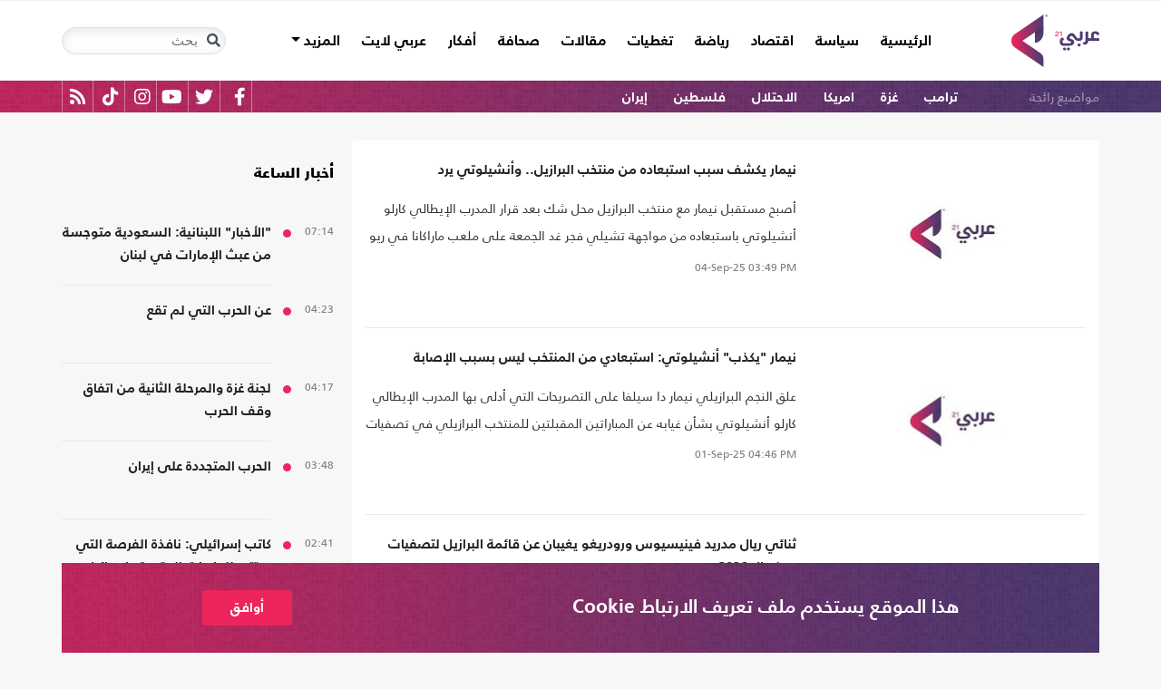

--- FILE ---
content_type: text/html; charset=utf-8
request_url: https://arabi21.com/stories/t/51417/0/%D8%A7%D9%86%D8%B4%D9%8A%D9%84%D9%88%D8%AA%D9%8A
body_size: 18131
content:


<!DOCTYPE html>
<html dir="rtl" lang="ar">
<head>
    <!-- Basic meta tags -->
    <meta charset="UTF-8">
    <meta name="viewport" content="width=device-width, initial-scale=1">
	<meta name="facebook-domain-verification" content="luz82x5qryi1m8eprkdi7hsaxh0yoo" />
    <meta http-equiv="X-UA-Compatible" content="IE=edge">
    <meta name="rating" content="general">
    <!-- Basic meta tags -->
    <!-- Google Search meta tags -->
    <meta property="fb:pages" content="" />
    <meta name="robots" content="index, follow">
    <!-- Google Search meta tags -->
    
        <title>الكلمة المفتاحية/ انشيلوتي</title>
        <meta name="title" content="الكلمة المفتاحية/ انشيلوتي">
        <meta property="og:title" content="الكلمة المفتاحية/ انشيلوتي">
        <meta name="twitter:title" content="الكلمة المفتاحية/ انشيلوتي">
            <meta name="description" content="شاهد كل الأخبار عن انشيلوتي">
        <meta property="og:description" content="شاهد كل الأخبار عن انشيلوتي">
        <meta name="twitter:description" content="شاهد كل الأخبار عن انشيلوتي">

    <meta name="keywords" content="انشيلوتي">

    <!-- og meta tags -->
    <meta property="og:type" content="website">
    <meta property="og:url" content="/stories/t/51417/0/%D8%A7%D9%86%D8%B4%D9%8A%D9%84%D9%88%D8%AA%D9%8A">
    <meta property="og:locale" content="ar_AR">
   
        <meta property="og:image" content="https://arabi21.com/App_Images/default-ar.png">
        <meta name="twitter:image" content="https://arabi21.com/App_Images/default-ar.png">
        <meta property="og:image:width" content="634">
        <meta property="og:image:height" content="357">
   
    <meta property="og:site_name" content="عربي21">
    <!-- og meta tags -->
    <!-- twitter meta tags -->
    <meta name="twitter:card" content="summary_large_image">
    <meta name="twitter:site" content="@Arabi21News">
    <meta name="twitter:creator" content="@Arabi21News">
    <meta name="twitter:image:alt" content="عربي21">
    <!-- twitter meta tags -->

    <link rel="canonical" href="https://arabi21.com/stories/t/51417/0/%D8%A7%D9%86%D8%B4%D9%8A%D9%84%D9%88%D8%AA%D9%8A">
    <link rel="prev" href="https://arabi21.com/stories/t/51417/0/%D8%A7%D9%86%D8%B4%D9%8A%D9%84%D9%88%D8%AA%D9%8A" />
    <link rel="next" href="https://arabi21.com/stories/t/51417/0/%D8%A7%D9%86%D8%B4%D9%8A%D9%84%D9%88%D8%AA%D9%8A" />



    <link href='https://arabi21.com/Scripts/jquery.min.js' rel='preload' as='script'>
<link href='https://arabi21.com/Scripts/jquery.marquee.js' rel='preload' as='script'>
<link href='https://arabi21.com/Scripts/framework.bundle.min.js' rel='preload' as='script'>
<link href='https://arabi21.com/Scripts/scripts.js' rel='preload' as='script'>

    <link href='https://arabi21.com/Content/css/bootstrap.min.css' rel='preload' as='style'>
<link href='https://arabi21.com/Content/css/fontawesome.min.css' rel='preload' as='style'>
<link href='https://arabi21.com/Content/css/slick.css' rel='preload' as='style'>

    
    <link href="https://arabi21.com/Content/css/shared-rtl.css" rel="preload" as="style" />

    <link rel="preload" href="/App_Images/logo.png" as="image">
    <link rel="icon" type="image/png" sizes="22x36" href="/App_Images/fav.png">
    <!-- Head Styles -->
    <link href="https://arabi21.com/Content/css/bootstrap.min.css" rel="stylesheet"/>
<link href="https://arabi21.com/Content/css/fontawesome.min.css" rel="stylesheet"/>
<link href="https://arabi21.com/Content/css/slick.css" rel="stylesheet"/>

    
    <link href="/Content/css/shared-rtl.css" rel="stylesheet">

    <!-- Head Styles -->

    <script type='application/ld+json'>
        {
                    "@context":"http://schema.org",
        "@type":"WebSite",
        "@id":"#website",
        "url":"https://arabi21.com",
        "name":"عربي21",
        "image": {
                        "@type": "ImageObject",
        "url": "https://arabi21.com/App_Images/logo.png"
        },
        "sameAs": [
        "https://www.facebook.com/Arabi21News/",
        "https://twitter.com/Arabi21News",
        "https://www.youtube.com/user/Arabi21News",
        "https://www.instagram.com/Arabi21News/"
        ]
        }
    </script>

 <!-- Meta Pixel Code -->
<script type="2331e71917c034d0ffb86d34-text/javascript">
!function(f,b,e,v,n,t,s)
{if(f.fbq)return;n=f.fbq=function(){n.callMethod?
n.callMethod.apply(n,arguments):n.queue.push(arguments)};
if(!f._fbq)f._fbq=n;n.push=n;n.loaded=!0;n.version='2.0';
n.queue=[];t=b.createElement(e);t.async=!0;
t.src=v;s=b.getElementsByTagName(e)[0];
s.parentNode.insertBefore(t,s)}(window, document,'script',
'https://connect.facebook.net/en_US/fbevents.js');
fbq('init', '728293630865515');
fbq('track', 'PageView');
</script>
<noscript><img height="1" width="1" style="display:none"
src="https://www.facebook.com/tr?id=728293630865515&ev=PageView&noscript=1"
/></noscript>
<!-- End Meta Pixel Code -->

<!-- Microsoft Clarity Code -->
<script type="2331e71917c034d0ffb86d34-text/javascript">
    (function(c,l,a,r,i,t,y){
        c[a]=c[a]||function(){(c[a].q=c[a].q||[]).push(arguments)};
        t=l.createElement(r);t.async=1;t.src="https://www.clarity.ms/tag/"+i;
        y=l.getElementsByTagName(r)[0];y.parentNode.insertBefore(t,y);
    })(window, document, "clarity", "script", "g1lncc1xyd");
</script>
<!-- Microsoft Clarity Code -->

<!-- Yandex.Metrika counter -->
<script type="2331e71917c034d0ffb86d34-text/javascript">
   (function(m,e,t,r,i,k,a){m[i]=m[i]||function(){(m[i].a=m[i].a||[]).push(arguments)};
   m[i].l=1*new Date();
   for (var j = 0; j < document.scripts.length; j++) {if (document.scripts[j].src === r) { return; }}
   k=e.createElement(t),a=e.getElementsByTagName(t)[0],k.async=1,k.src=r,a.parentNode.insertBefore(k,a)})
   (window, document, "script", "https://mc.yandex.ru/metrika/tag.js", "ym");

   ym(92872315, "init", {
        clickmap:true,
        trackLinks:true,
        accurateTrackBounce:true,
        webvisor:true
   });
</script>
<noscript><div><img src="https://mc.yandex.ru/watch/92872315" style="position:absolute; left:-9999px;" alt="" /></div></noscript>
<!-- /Yandex.Metrika counter -->
<meta name="yandex-verification" content="a505db67cc52935e" />


<!-- Google tag (gtag.js) -->
<script async src="https://www.googletagmanager.com/gtag/js?id=AW-11130728741" type="2331e71917c034d0ffb86d34-text/javascript"></script>
<script type="2331e71917c034d0ffb86d34-text/javascript">
  window.dataLayer = window.dataLayer || [];
  function gtag(){dataLayer.push(arguments);}
  gtag('js', new Date());

  gtag('config', 'AW-11130728741');
</script>


<!-- Event snippet for Website traffic conversion page -->
<script type="2331e71917c034d0ffb86d34-text/javascript">
  gtag('event', 'conversion', {'send_to': 'AW-11130728741/ewd3CLfv9JUYEKXixbsp'});
</script>


<!-- Meta Pixel Code -->
<script type="2331e71917c034d0ffb86d34-text/javascript">
!function(f,b,e,v,n,t,s)
{if(f.fbq)return;n=f.fbq=function(){n.callMethod?
n.callMethod.apply(n,arguments):n.queue.push(arguments)};
if(!f._fbq)f._fbq=n;n.push=n;n.loaded=!0;n.version='2.0';
n.queue=[];t=b.createElement(e);t.async=!0;
t.src=v;s=b.getElementsByTagName(e)[0];
s.parentNode.insertBefore(t,s)}(window, document,'script',
'https://connect.facebook.net/en_US/fbevents.js');
fbq('init', '731673331784798');
fbq('track', 'PageView');
</script>
<noscript><img height="1" width="1" style="display:none"
src="https://www.facebook.com/tr?id=731673331784798&ev=PageView&noscript=1"
/></noscript>
<!-- End Meta Pixel Code -->


<!-- Google tag (gtag.js) -->
<script async src="https://www.googletagmanager.com/gtag/js?id=G-9M4TRH1DP7" type="2331e71917c034d0ffb86d34-text/javascript"></script>
<script type="2331e71917c034d0ffb86d34-text/javascript">
  window.dataLayer = window.dataLayer || [];
  function gtag(){dataLayer.push(arguments);}
  gtag('js', new Date());

  gtag('config', 'G-9M4TRH1DP7');
</script>

<script async src="https://pagead2.googlesyndication.com/pagead/js/adsbygoogle.js?client=ca-pub-6831848996847337" crossorigin="anonymous" type="2331e71917c034d0ffb86d34-text/javascript"></script>    

    <script type="2331e71917c034d0ffb86d34-text/javascript">
        (function (i, s, o, g, r, a, m) {
            i['GoogleAnalyticsObject'] = r; i[r] = i[r] || function () {
                (i[r].q = i[r].q || []).push(arguments)
            }, i[r].l = 1 * new Date(); a = s.createElement(o),
                m = s.getElementsByTagName(o)[0]; a.async = 1; a.src = g; m.parentNode.insertBefore(a, m)
        })(window, document, 'script', '//www.google-analytics.com/analytics.js', 'ga');

        ga('create', 'UA-47577247-1', 'auto', { allowLinker: true });
        ga('require', 'linker');
        ga('linker:autoLink', ['arabi21.com']);
        ga('require', 'displayfeatures');
        ga('send', 'pageview');


    </script>
    <style>
        .cookes {
            background-image: url(/../../App_Images/bg.png);
            background-position: center;
            background-size: contain;
        }

            .cookes .text {
                color: white;
            }

                .cookes .text .first-l {
                    font-weight: bold;
                    margin-bottom: 5px;
                    font-family: "Bold";
                    font-size: 1.4rem;
                    color: white;
                }

                .cookes .text .secound-l {
                    margin-bottom: 5px;
                    font-size: 0.9rem;
                    color: white;
                }

                .cookes .text a {
                    text-decoration: none;
                    color: white;
                    font-weight: bolder;
                }

            .cookes button {
                background-color: #ed255c;
                color: white;
                font-weight: 600;
                font-family: "Bold";
            }
        .count-badge {
            cursor: pointer;
        }
    </style>
</head>


<body>


    <header class="header bg-white z-index-high position-relative mb-30">
            <div class="C_AD border-0 bg-white pb-0" id="C0">
                
            </div>
        

<nav class="navbar navbar-expand-lg position-relative px-2 px-lg-0 ">
    <div class="container">
        <a class="navbar-brand mx-0" href="/">
            <img src="/App_Images/logo.png" alt="عربي21" width="97"
                         height="58">
        </a>
        <button class="navbar-toggler ml-3 mr-auto" type="button" data-toggle="collapse" data-target="#navbarSupportedContent" aria-controls="navbarSupportedContent" aria-expanded="false" aria-label="Toggle navigation">
            <span class="navbar-toggler-icon"></span>
        </button>
        <button class="navbar-toggler search-toggler py-10" type="button" data-toggle="collapse" data-target="#navbarSearch" aria-controls="navbarSearch" aria-expanded="false" aria-label="Toggle navigation">
            <i class="fa fa-search fa-lg"></i>
        </button>

        <div class="row no-gutters justify-content-between p-3 p-lg-0 bg-white d-none d-lg-flex">
            <ul class="navbar-nav pt-lg-2 pt-xl-1">
                <li class="nav-item">
                    <a id="homelink" class="nav-link py-0 " href="/">الرئيسية <span class="sr-only">(current)</span></a>
                </li>
                    <li class="nav-item">
                        <a id="cat-1" class="nav-link py-0 " href="/stories/c/1/0/%D8%B3%D9%8A%D8%A7%D8%B3%D8%A9">
                            سياسة
                        </a>
                    </li>
                    <li class="nav-item">
                        <a id="cat-4" class="nav-link py-0 " href="/stories/c/4/0/%D8%A7%D9%82%D8%AA%D8%B5%D8%A7%D8%AF">
                            اقتصاد
                        </a>
                    </li>
                    <li class="nav-item">
                        <a id="cat-3" class="nav-link py-0 " href="/stories/c/3/0/%D8%B1%D9%8A%D8%A7%D8%B6%D8%A9">
                            رياضة
                        </a>
                    </li>
                        <li class="nav-item">
                            <a id="coverlink" class="nav-link py-0 " href="/AllCoverages">
                                تغطيات
                            </a>
                        </li>
                    <li class="nav-item">
                        <a id="cat-2" class="nav-link py-0 " href="/stories/c/2/0/%D9%85%D9%82%D8%A7%D9%84%D8%A7%D8%AA">
                            مقالات
                        </a>
                    </li>
                    <li class="nav-item">
                        <a id="cat-10" class="nav-link py-0 " href="/stories/c/10/0/%D8%B5%D8%AD%D8%A7%D9%81%D8%A9">
                            صحافة
                        </a>
                    </li>
                    <li class="nav-item">
                        <a id="cat-17" class="nav-link py-0 " href="/stories/c/17/0/%D8%A3%D9%81%D9%83%D8%A7%D8%B1">
                            أفكار
                        </a>
                    </li>
                        <li class="nav-item">
                            <a id="cat-23" class="nav-link py-0 " href="https://lite.arabi21.com">
                                عربي لايت
                            </a>
                        </li>

                <li class="nav-item dropdown">
                    <a class="nav-link dropdown-toggle py-0 " href="#" id="navbarDropdown" role="button" data-toggle="dropdown" aria-haspopup="true" aria-expanded="false">
                        المزيد
                    </a>
                    <div class="dropdown-menu" aria-labelledby="navbarDropdown">
                            <a id="cat-12" class="dropdown-item text-right d-block px-3 mb-3" href="/stories/c/12/0/%D8%B9%D8%A7%D9%84%D9%85-%D8%A7%D9%84%D9%81%D9%86">
                                عالم الفن
                            </a>
                            <a id="cat-13" class="dropdown-item text-right d-block px-3 mb-3" href="/stories/c/13/0/%D8%AA%D9%83%D9%86%D9%88%D9%84%D9%88%D8%AC%D9%8A%D8%A7">
                                تكنولوجيا
                            </a>
                            <a id="cat-14" class="dropdown-item text-right d-block px-3 mb-3" href="/stories/c/14/0/%D8%B5%D8%AD%D8%A9">
                                صحة
                            </a>
                            <a id="cat-7" class="dropdown-item text-right d-block px-3 mb-3" href="/stories/c/7/0/%D9%85%D8%AF%D9%88%D9%86%D8%A7%D8%AA-%D8%B9%D8%B1%D8%A8%D9%8A21">
                                مدونات عربي21
                            </a>
                            <a id="cat-18" class="dropdown-item text-right d-block px-3 mb-3" href="/stories/c/18/0/%D8%B9%D8%B1%D8%A8%D9%8A21-TV">
                                عربي21 TV
                            </a>
                            <a id="cat-19" class="dropdown-item text-right d-block px-3 mb-3" href="/stories/c/19/0/%D8%AB%D9%82%D8%A7%D9%81%D8%A9-%D9%88%D8%A3%D8%AF%D8%A8">
                                ثقافة وأدب
                            </a>
                            <a id="cat-20" class="dropdown-item text-right d-block px-3 mb-3" href="/stories/c/20/0/%D8%AA%D9%81%D8%A7%D8%B9%D9%84%D9%8A">
                                تفاعلي
                            </a>
                            <a id="cat-21" class="dropdown-item text-right d-block px-3 mb-3" href="/stories/c/21/0/%D8%AA%D8%B1%D9%83%D9%8A%D8%A721">
                                تركيا21
                            </a>
                            <a id="cat-22" class="dropdown-item text-right d-block px-3 mb-3" href="/stories/c/22/0/%D9%81%D9%84%D8%B3%D8%B7%D9%8A%D9%86-%D8%A7%D9%84%D8%A3%D8%B1%D8%B6-%D9%88%D8%A7%D9%84%D9%87%D9%88%D9%8A%D8%A9">
                                فلسطين الأرض والهوية
                            </a>
                    </div>
                </li>
            </ul>

        </div>

        <div class="collapse shadow menu-mob row no-gutters justify-content-between p-3 p-lg-0 bg-white d-lg-none w-75" id="navbarSupportedContent">
            <ul class="navbar-nav pr-0 w-100">
                <li class="nav-item mb-3">
                    <a class="nav-link py-0 w-100 " href="/">الرئيسية <span class="sr-only">(current)</span></a>
                </li>
                    <li class="nav-item mb-3">
                        <a class="nav-link py-0 w-100 " href="/stories/c/1/0/%D8%B3%D9%8A%D8%A7%D8%B3%D8%A9">
                            سياسة
                        </a>
                    </li>
                    <li class="nav-item mb-3">
                        <a class="nav-link py-0 w-100 " href="/stories/c/4/0/%D8%A7%D9%82%D8%AA%D8%B5%D8%A7%D8%AF">
                            اقتصاد
                        </a>
                    </li>
                    <li class="nav-item mb-3">
                        <a class="nav-link py-0 w-100 " href="/stories/c/3/0/%D8%B1%D9%8A%D8%A7%D8%B6%D8%A9">
                            رياضة
                        </a>
                    </li>
                        <li class="nav-item mb-3">
                            <a class="nav-link py-0 w-100 " href="/AllCoverages">
                                تغطيات
                            </a>
                        </li>
                    <li class="nav-item mb-3">
                        <a class="nav-link py-0 w-100 " href="/stories/c/2/0/%D9%85%D9%82%D8%A7%D9%84%D8%A7%D8%AA">
                            مقالات
                        </a>
                    </li>
                    <li class="nav-item mb-3">
                        <a class="nav-link py-0 w-100 " href="/stories/c/10/0/%D8%B5%D8%AD%D8%A7%D9%81%D8%A9">
                            صحافة
                        </a>
                    </li>
                    <li class="nav-item mb-3">
                        <a class="nav-link py-0 w-100 " href="/stories/c/17/0/%D8%A3%D9%81%D9%83%D8%A7%D8%B1">
                            أفكار
                        </a>
                    </li>
                        <li class="nav-item mb-3">
                            <a class="nav-link py-0 w-100 " href="https://lite.arabi21.com">
                                عربي لايت
                            </a>
                        </li>
                    <li class="nav-item mb-3">
                        <a class="nav-link py-0 w-100 " href="/stories/c/12/0/%D8%B9%D8%A7%D9%84%D9%85-%D8%A7%D9%84%D9%81%D9%86">
                            عالم الفن
                        </a>
                    </li>
                    <li class="nav-item mb-3">
                        <a class="nav-link py-0 w-100 " href="/stories/c/13/0/%D8%AA%D9%83%D9%86%D9%88%D9%84%D9%88%D8%AC%D9%8A%D8%A7">
                            تكنولوجيا
                        </a>
                    </li>
                    <li class="nav-item mb-3">
                        <a class="nav-link py-0 w-100 " href="/stories/c/14/0/%D8%B5%D8%AD%D8%A9">
                            صحة
                        </a>
                    </li>
                    <li class="nav-item mb-3">
                        <a class="nav-link py-0 w-100 " href="/stories/c/7/0/%D9%85%D8%AF%D9%88%D9%86%D8%A7%D8%AA-%D8%B9%D8%B1%D8%A8%D9%8A21">
                            مدونات عربي21
                        </a>
                    </li>
                    <li class="nav-item mb-3">
                        <a class="nav-link py-0 w-100 " href="/stories/c/18/0/%D8%B9%D8%B1%D8%A8%D9%8A21-TV">
                            عربي21 TV
                        </a>
                    </li>
                    <li class="nav-item mb-3">
                        <a class="nav-link py-0 w-100 " href="/stories/c/19/0/%D8%AB%D9%82%D8%A7%D9%81%D8%A9-%D9%88%D8%A3%D8%AF%D8%A8">
                            ثقافة وأدب
                        </a>
                    </li>
                    <li class="nav-item mb-3">
                        <a class="nav-link py-0 w-100 " href="/stories/c/20/0/%D8%AA%D9%81%D8%A7%D8%B9%D9%84%D9%8A">
                            تفاعلي
                        </a>
                    </li>
                    <li class="nav-item mb-3">
                        <a class="nav-link py-0 w-100 " href="/stories/c/21/0/%D8%AA%D8%B1%D9%83%D9%8A%D8%A721">
                            تركيا21
                        </a>
                    </li>
                    <li class="nav-item mb-3">
                        <a class="nav-link py-0 w-100 " href="/stories/c/22/0/%D9%81%D9%84%D8%B3%D8%B7%D9%8A%D9%86-%D8%A7%D9%84%D8%A3%D8%B1%D8%B6-%D9%88%D8%A7%D9%84%D9%87%D9%88%D9%8A%D8%A9">
                            فلسطين الأرض والهوية
                        </a>
                    </li>
                <li class="nav-item mb-3">
                    <a class="nav-link py-0 w-100 " href="/AllVots">
                        أرشيف الاستطلاعات
                    </a>
                </li>

            </ul>

        </div>
        <form class="form-inline my-2 my-lg-0 row no-gutters d-none d-lg-flex" action="https://arabi21.com/Story/AdvancedSearch" method="get">
            <div class="input-group rounded">
                <div class="input-group-prepend position-absolute z-index-high">
                    <button class="btn my-2 my-sm-0 input-group-text border-0 bg-transparent p-2" id="basic-addon1" type="submit" aria-label="Toggle navigation"><i class="fa fa-search"></i></button>
                </div>
                <input class="form-control search-input" name="keyword" id="keyword" type="search" aria-label="Search" placeholder="بحث" onfocus="if (!window.__cfRLUnblockHandlers) return false; this.placeholder=''" onblur="if (!window.__cfRLUnblockHandlers) return false; this.placeholder='بحث'" aria-describedby="basic-addon1" data-cf-modified-2331e71917c034d0ffb86d34-="">
            </div>
        </form>
            <form style="top: 100%;left: 0;right: 0;" class="form-inline m-0 w-100 position-absolute collapse d-lg-none" action="https://arabi21.com/Story/AdvancedSearch" method="get" id="navbarSearch">
                <div class="container p-3 z-index-high shadow mx-auto input-group w-100 bg-white">
                    <div class="input-group-prepend position-absolute z-index-high">
                        <button class="btn my-0 input-group-text border-0 bg-transparent p-2" id="basic-addon2" type="submit"><i class="fa fa-search"></i></button>
                    </div>
                    <input class="form-control search-input" name="keyword" id="keyword1" type="search" aria-label="Search" placeholder="بحث" onfocus="if (!window.__cfRLUnblockHandlers) return false; this.placeholder=''" onblur="if (!window.__cfRLUnblockHandlers) return false; this.placeholder='بحث'" aria-describedby="basic-addon2" data-cf-modified-2331e71917c034d0ffb86d34-="">
                </div>
            </form>
    </div>
</nav>



        
<div class="popular-container mh-100 d-print-none">

    <div class="container amp-container d-flex flex-wrap justify-content-between px-1 px-md-3">
        <ul class="p-0 m-0 col-12 col-md px-0 list-unstyled h-30 overflow-hidden">
            <li class="popular-topics d-inline-block">مواضيع رائجة</li>
                <li class="d-inline-block"><a class="text-white popular-topic text-decoration-none" href="/stories/t/85807/0/%D8%AA%D8%B1%D8%A7%D9%85%D8%A8">ترامب</a></li>
                <li class="d-inline-block"><a class="text-white popular-topic text-decoration-none" href="/stories/t/49452/0/%D8%BA%D8%B2%D8%A9">غزة</a></li>
                <li class="d-inline-block"><a class="text-white popular-topic text-decoration-none" href="/stories/t/49300/0/%D8%A7%D9%85%D8%B1%D9%8A%D9%83%D8%A7">امريكا</a></li>
                <li class="d-inline-block"><a class="text-white popular-topic text-decoration-none" href="/stories/t/49817/0/%D8%A7%D9%84%D8%A7%D8%AD%D8%AA%D9%84%D8%A7%D9%84">الاحتلال</a></li>
                <li class="d-inline-block"><a class="text-white popular-topic text-decoration-none" href="/stories/t/49353/0/%D9%81%D9%84%D8%B3%D8%B7%D9%8A%D9%86">فلسطين</a></li>
                <li class="d-inline-block"><a class="text-white popular-topic text-decoration-none" href="/stories/t/49208/0/%D8%A5%D9%8A%D8%B1%D8%A7%D9%86">إيران</a></li>
        </ul>
        
        <div class="d-inline-flex flex-row-reverse social-icons col-auto px-0 mr-auto">
            <span class="social-icon d-inline-block text-center">
                <a href="/feed" class="rss" target="_blank" title="RSS عربي21">
                    <i class="fas fa-rss text-white fa-lg"></i>
                </a>
            </span>
            <span class="social-icon d-inline-block px-2">
                    <a href="https://www.tiktok.com/@arabi21news" class="tiktok" target="_blank" title="عربي21 على تيك توك">
                        <i class="fab fa-tiktok text-white fa-lg"></i>
                    </a>
                </span>
                <span class="social-icon d-inline-block px-2">
                    <a href="https://www.instagram.com/Arabi21News" class="instagram" target="_blank" title="عربي21 على انستغرام">
                        <i class="fab fa-instagram text-white fa-lg"></i>
                    </a>
                </span>
            <span class="social-icon d-inline-block px-2">
                <a href="https://www.youtube.com/user/Arabi21News" class="youtube" target="_blank" title="عربي21 على يوتيوب">
                    <i class="fab fa-youtube text-white fa-lg"></i>
                </a>
            </span>
            <span class="social-icon d-inline-block px-2">
                <a href="https://twitter.com/Arabi21News" class="twitter" target="_blank" title="عربي21 على تويتر">
                    <i class="fab fa-twitter text-white fa-lg"></i>
                </a>
            </span>
            <span class="social-icon d-inline-block px-2">
                <a href="https://www.facebook.com/Arabi21News/" class="facebook" target="_blank" title="عربي21 على فيسبوك">
                    <i class="fab fa-facebook-f text-white fa-lg"></i>
                </a>
            </span>
        </div>
    </div>
</div>


        
    </header>
    <div class="container">
        

        <div class="row no-gutters justify-content-between">
            
            





<div class="col-12 col-xl news-section row no-gutters justify-content-start py-0 align-content-start bg-white rounded px-3 mb-10" id="pagingdiv">
   
   

                <div class="row no-gutters py-20 border-b-1 w-100 mw-160">
                    <div class="position-relative col-auto mx-auto">
                        <a class="" href="/story/1704829/%D9%86%D9%8A%D9%85%D8%A7%D8%B1-%D9%8A%D9%83%D8%B4%D9%81-%D8%B3%D8%A8%D8%A8-%D8%A7%D8%B3%D8%AA%D8%A8%D8%B9%D8%A7%D8%AF%D9%87-%D9%85%D9%86-%D9%85%D9%86%D8%AA%D8%AE%D8%A8-%D8%A7%D9%84%D8%A8%D8%B1%D8%A7%D8%B2%D9%8A%D9%84-%D9%88%D8%A3%D9%86%D8%B4%D9%8A%D9%84%D9%88%D8%AA%D9%8A-%D9%8A%D8%B1%D8%AF">
                                <picture>
                                    
                                    <source media="(min-width: 1200px)" data-srcset="https://i.arabi21.com/arabi21/294x165/920254154715559060585.jpg">
                                    <source media="(min-width: 768px)" data-srcset="https://i.arabi21.com/arabi21/266x149/920254154715559060585.jpg">
                                    <source media="(min-width: 300px)" data-srcset="https://i.arabi21.com/arabi21/160x90/920254154715559060585.jpg">
                                    <source data-srcset="https://i.arabi21.com/arabi21/294x165/920254154715559060585.jpg">
                                    <img class="img-fluid lazy" data-size="ti"
                                         src="/App_Images/295x166.png" alt="IMG-20250904-WA0005" title="نيمار يكشف سبب استبعاده من منتخب البرازيل.. وأنشيلوتي يرد" width="294" height="165">
                                </picture>
                        </a>
                    </div>
                    <div class="headline-block mb-0 col border-0 py-0 pl-0">
                        <h3 class="mb-3">
                            <a href="/story/1704829/%D9%86%D9%8A%D9%85%D8%A7%D8%B1-%D9%8A%D9%83%D8%B4%D9%81-%D8%B3%D8%A8%D8%A8-%D8%A7%D8%B3%D8%AA%D8%A8%D8%B9%D8%A7%D8%AF%D9%87-%D9%85%D9%86-%D9%85%D9%86%D8%AA%D8%AE%D8%A8-%D8%A7%D9%84%D8%A8%D8%B1%D8%A7%D8%B2%D9%8A%D9%84-%D9%88%D8%A3%D9%86%D8%B4%D9%8A%D9%84%D9%88%D8%AA%D9%8A-%D9%8A%D8%B1%D8%AF" class="headline-17 h-767-auto h-auto clip-3 mh-100">
                                نيمار يكشف سبب استبعاده من منتخب البرازيل.. وأنشيلوتي يرد
                            </a>
                        </h3>
                        <p class="inner-brief d-none d-md-block not-d-box mb-2">أصبح مستقبل نيمار مع منتخب البرازيل محل شك بعد قرار المدرب الإيطالي كارلو أنشيلوتي باستبعاده من مواجهة تشيلي فجر غد الجمعة على ملعب ماراكانا في ريو دي جانيرو، وأيضا مواجهة بوليفيا بعدها بخمسة أيام في تصفيات أمريكا الجنوبية المؤهلة لكأس العالم 2026 بامريكا وكندا والمكسيك.</p>
                        <div class="mt-5 d-none d-md-block"><div dir='ltr'><span class='date'>04-Sep-25</span><span class='time'> 03:49 PM</span></div></div>
                    </div>
                </div>
                <div class="row no-gutters py-20 border-b-1 w-100 mw-160">
                    <div class="position-relative col-auto mx-auto">
                        <a class="" href="/story/1704171/%D9%86%D9%8A%D9%85%D8%A7%D8%B1-%D9%8A%D9%83%D8%B0%D8%A8-%D8%A3%D9%86%D8%B4%D9%8A%D9%84%D9%88%D8%AA%D9%8A-%D8%A7%D8%B3%D8%AA%D8%A8%D8%B9%D8%A7%D8%AF%D9%8A-%D9%85%D9%86-%D8%A7%D9%84%D9%85%D9%86%D8%AA%D8%AE%D8%A8-%D9%84%D9%8A%D8%B3-%D8%A8%D8%B3%D8%A8%D8%A8-%D8%A7%D9%84%D8%A5%D8%B5%D8%A7%D8%A8%D8%A9">
                                <picture>
                                    
                                    <source media="(min-width: 1200px)" data-srcset="https://i.arabi21.com/arabi21/294x165/920251164547532931645.jpg">
                                    <source media="(min-width: 768px)" data-srcset="https://i.arabi21.com/arabi21/266x149/920251164547532931645.jpg">
                                    <source media="(min-width: 300px)" data-srcset="https://i.arabi21.com/arabi21/160x90/920251164547532931645.jpg">
                                    <source data-srcset="https://i.arabi21.com/arabi21/294x165/920251164547532931645.jpg">
                                    <img class="img-fluid lazy" data-size="ti"
                                         src="/App_Images/295x166.png" alt="Capture d&#39;&#233;cran 2025-09-01 164449" title="نيمار &quot;يكذب&quot; أنشيلوتي: استبعادي من المنتخب ليس بسبب الإصابة" width="294" height="165">
                                </picture>
                        </a>
                    </div>
                    <div class="headline-block mb-0 col border-0 py-0 pl-0">
                        <h3 class="mb-3">
                            <a href="/story/1704171/%D9%86%D9%8A%D9%85%D8%A7%D8%B1-%D9%8A%D9%83%D8%B0%D8%A8-%D8%A3%D9%86%D8%B4%D9%8A%D9%84%D9%88%D8%AA%D9%8A-%D8%A7%D8%B3%D8%AA%D8%A8%D8%B9%D8%A7%D8%AF%D9%8A-%D9%85%D9%86-%D8%A7%D9%84%D9%85%D9%86%D8%AA%D8%AE%D8%A8-%D9%84%D9%8A%D8%B3-%D8%A8%D8%B3%D8%A8%D8%A8-%D8%A7%D9%84%D8%A5%D8%B5%D8%A7%D8%A8%D8%A9" class="headline-17 h-767-auto h-auto clip-3 mh-100">
                                نيمار &quot;يكذب&quot; أنشيلوتي: استبعادي من المنتخب ليس بسبب الإصابة
                            </a>
                        </h3>
                        <p class="inner-brief d-none d-md-block not-d-box mb-2">علق  النجم البرازيلي نيمار دا سيلفا على التصريحات التي أدلى بها المدرب الإيطالي كارلو أنشيلوتي  بشأن غيابه عن المباراتين المقبلتين للمنتخب البرازيلي في تصفيات كأس العالم.
</p>
                        <div class="mt-5 d-none d-md-block"><div dir='ltr'><span class='date'>01-Sep-25</span><span class='time'> 04:46 PM</span></div></div>
                    </div>
                </div>
                <div class="row no-gutters py-20 border-b-1 w-100 mw-160">
                    <div class="position-relative col-auto mx-auto">
                        <a class="" href="/story/1702854/%D8%AB%D9%86%D8%A7%D8%A6%D9%8A-%D8%B1%D9%8A%D8%A7%D9%84-%D9%85%D8%AF%D8%B1%D9%8A%D8%AF-%D9%81%D9%8A%D9%86%D9%8A%D8%B3%D9%8A%D9%88%D8%B3-%D9%88%D8%B1%D9%88%D8%AF%D8%B1%D9%8A%D8%BA%D9%88-%D9%8A%D8%BA%D9%8A%D8%A8%D8%A7%D9%86-%D8%B9%D9%86-%D9%82%D8%A7%D8%A6%D9%85%D8%A9-%D8%A7%D9%84%D8%A8%D8%B1%D8%A7%D8%B2%D9%8A%D9%84-%D9%84%D8%AA%D8%B5%D9%81%D9%8A%D8%A7%D8%AA-%D9%85%D9%88%D9%86%D8%AF%D9%8A%D8%A7%D9%84-2026">
                                <picture>
                                    
                                    <source media="(min-width: 1200px)" data-srcset="https://i.arabi21.com/arabi21/294x165/82025252357709092901.jpg">
                                    <source media="(min-width: 768px)" data-srcset="https://i.arabi21.com/arabi21/266x149/82025252357709092901.jpg">
                                    <source media="(min-width: 300px)" data-srcset="https://i.arabi21.com/arabi21/160x90/82025252357709092901.jpg">
                                    <source data-srcset="https://i.arabi21.com/arabi21/294x165/82025252357709092901.jpg">
                                    <img class="img-fluid lazy" data-size="ti"
                                         src="/App_Images/295x166.png" alt="qLnQXFEizX_1756149461" title="ثنائي ريال مدريد فينيسيوس ورودريغو يغيبان عن قائمة البرازيل لتصفيات مونديال 2026" width="294" height="165">
                                </picture>
                        </a>
                    </div>
                    <div class="headline-block mb-0 col border-0 py-0 pl-0">
                        <h3 class="mb-3">
                            <a href="/story/1702854/%D8%AB%D9%86%D8%A7%D8%A6%D9%8A-%D8%B1%D9%8A%D8%A7%D9%84-%D9%85%D8%AF%D8%B1%D9%8A%D8%AF-%D9%81%D9%8A%D9%86%D9%8A%D8%B3%D9%8A%D9%88%D8%B3-%D9%88%D8%B1%D9%88%D8%AF%D8%B1%D9%8A%D8%BA%D9%88-%D9%8A%D8%BA%D9%8A%D8%A8%D8%A7%D9%86-%D8%B9%D9%86-%D9%82%D8%A7%D8%A6%D9%85%D8%A9-%D8%A7%D9%84%D8%A8%D8%B1%D8%A7%D8%B2%D9%8A%D9%84-%D9%84%D8%AA%D8%B5%D9%81%D9%8A%D8%A7%D8%AA-%D9%85%D9%88%D9%86%D8%AF%D9%8A%D8%A7%D9%84-2026" class="headline-17 h-767-auto h-auto clip-3 mh-100">
                                ثنائي ريال مدريد فينيسيوس ورودريغو يغيبان عن قائمة البرازيل لتصفيات مونديال 2026
                            </a>
                        </h3>
                        <p class="inner-brief d-none d-md-block not-d-box mb-2">كشف المدير الفني للمنتخب البرازيلي كارلو أنشيلوتي عن قائمة اللاعبين المستدعين لمواجهتي تشيلي وبوليفيا يومي 4 و9 أيلول / سبتمبر المقبل، ضمن تصفيات كأس العالم 2026، وسط غيابات بارزة لعدد من نجوم الصف الأول.
</p>
                        <div class="mt-5 d-none d-md-block"><div dir='ltr'><span class='date'>25-Aug-25</span><span class='time'> 11:05 PM</span></div></div>
                    </div>
                </div>
                <div class="row no-gutters py-20 border-b-1 w-100 mw-160">
                    <div class="position-relative col-auto mx-auto">
                        <a class="" href="/story/1701666/%D8%A3%D9%86%D8%B4%D9%8A%D9%84%D9%88%D8%AA%D9%8A-%D9%8A%D8%B3%D8%AA%D8%A8%D8%B9%D8%AF-%D9%81%D9%8A%D9%86%D9%8A%D8%B3%D9%8A%D9%88%D8%B3-%D9%85%D9%86-%D9%82%D8%A7%D8%A6%D9%85%D8%A9-%D8%A7%D9%84%D8%A8%D8%B1%D8%A7%D8%B2%D9%8A%D9%84-%D9%81%D9%8A-%D8%AA%D8%B5%D9%81%D9%8A%D8%A7%D8%AA-%D9%85%D9%88%D9%86%D8%AF%D9%8A%D8%A7%D9%84-2026">
                                <picture>
                                    
                                    <source media="(min-width: 1200px)" data-srcset="https://i.arabi21.com/arabi21/294x165/820251918043664583764.jpg">
                                    <source media="(min-width: 768px)" data-srcset="https://i.arabi21.com/arabi21/266x149/820251918043664583764.jpg">
                                    <source media="(min-width: 300px)" data-srcset="https://i.arabi21.com/arabi21/160x90/820251918043664583764.jpg">
                                    <source data-srcset="https://i.arabi21.com/arabi21/294x165/820251918043664583764.jpg">
                                    <img class="img-fluid lazy" data-size="ti"
                                         src="/App_Images/295x166.png" alt="756271Image1" title="أنشيلوتي يستبعد فينيسيوس من قائمة البرازيل في تصفيات مونديال 2026" width="294" height="165">
                                </picture>
                        </a>
                    </div>
                    <div class="headline-block mb-0 col border-0 py-0 pl-0">
                        <h3 class="mb-3">
                            <a href="/story/1701666/%D8%A3%D9%86%D8%B4%D9%8A%D9%84%D9%88%D8%AA%D9%8A-%D9%8A%D8%B3%D8%AA%D8%A8%D8%B9%D8%AF-%D9%81%D9%8A%D9%86%D9%8A%D8%B3%D9%8A%D9%88%D8%B3-%D9%85%D9%86-%D9%82%D8%A7%D8%A6%D9%85%D8%A9-%D8%A7%D9%84%D8%A8%D8%B1%D8%A7%D8%B2%D9%8A%D9%84-%D9%81%D9%8A-%D8%AA%D8%B5%D9%81%D9%8A%D8%A7%D8%AA-%D9%85%D9%88%D9%86%D8%AF%D9%8A%D8%A7%D9%84-2026" class="headline-17 h-767-auto h-auto clip-3 mh-100">
                                أنشيلوتي يستبعد فينيسيوس من قائمة البرازيل في تصفيات مونديال 2026
                            </a>
                        </h3>
                        <p class="inner-brief d-none d-md-block not-d-box mb-2">قرر الإيطالي كارلو أنشيلوتي مدرب منتخب البرازيل استبعاد فينيسيوس جونيور، نجم ريال مدريد من قائمة &quot;السيليساو&quot; لخوض آخر مباراتين في تصفيات أمريكا الجنوبية المؤهلة لكأس العالم 2026.</p>
                        <div class="mt-5 d-none d-md-block"><div dir='ltr'><span class='date'>19-Aug-25</span><span class='time'> 06:01 PM</span></div></div>
                    </div>
                </div>
                <div class="row no-gutters py-20 border-b-1 w-100 mw-160">
                    <div class="position-relative col-auto mx-auto">
                        <a class="" href="/story/1693541/%D9%85%D8%AD%D9%83%D9%85%D8%A9-%D8%A5%D8%B3%D8%A8%D8%A7%D9%86%D9%8A%D8%A9-%D8%AA%D8%B5%D8%AF%D8%B1-%D8%AD%D9%83%D9%85%D8%A7-%D8%A8%D8%A7%D9%84%D8%B3%D8%AC%D9%86-%D8%B9%D9%84%D9%89-%D8%A3%D9%86%D8%B4%D9%8A%D9%84%D9%88%D8%AA%D9%8A">
                                <picture>
                                    
                                    <source media="(min-width: 1200px)" data-srcset="https://i.arabi21.com/arabi21/294x165/720259173634139621317.jpg">
                                    <source media="(min-width: 768px)" data-srcset="https://i.arabi21.com/arabi21/266x149/720259173634139621317.jpg">
                                    <source media="(min-width: 300px)" data-srcset="https://i.arabi21.com/arabi21/160x90/720259173634139621317.jpg">
                                    <source data-srcset="https://i.arabi21.com/arabi21/294x165/720259173634139621317.jpg">
                                    <img class="img-fluid lazy" data-size="ti"
                                         src="/App_Images/295x166.png" alt="Gva-086WwAAffPK" title="محكمة إسبانية تصدر حكما بالسجن على أنشيلوتي" width="294" height="165">
                                </picture>
                        </a>
                    </div>
                    <div class="headline-block mb-0 col border-0 py-0 pl-0">
                        <h3 class="mb-3">
                            <a href="/story/1693541/%D9%85%D8%AD%D9%83%D9%85%D8%A9-%D8%A5%D8%B3%D8%A8%D8%A7%D9%86%D9%8A%D8%A9-%D8%AA%D8%B5%D8%AF%D8%B1-%D8%AD%D9%83%D9%85%D8%A7-%D8%A8%D8%A7%D9%84%D8%B3%D8%AC%D9%86-%D8%B9%D9%84%D9%89-%D8%A3%D9%86%D8%B4%D9%8A%D9%84%D9%88%D8%AA%D9%8A" class="headline-17 h-767-auto h-auto clip-3 mh-100">
                                محكمة إسبانية تصدر حكما بالسجن على أنشيلوتي
                            </a>
                        </h3>
                        <p class="inner-brief d-none d-md-block not-d-box mb-2">قضت محكمة في مدريد بالسجن لمدة عام واحد في حق المدرب الايطالي السابق لريال مدريد كارلو أنشيلوتي الأربعاء بعد إدانته بتهمة التهرب الضريبي خلال عام 2014، وذلك أثناء توليه تدريب نادي ريال مدريد الإسباني.
</p>
                        <div class="mt-5 d-none d-md-block"><div dir='ltr'><span class='date'>09-Jul-25</span><span class='time'> 05:36 PM</span></div></div>
                    </div>
                </div>
                <div class="row no-gutters py-20 border-b-1 w-100 mw-160">
                    <div class="position-relative col-auto mx-auto">
                        <a class="" href="/story/1693331/%D9%86%D8%AC%D9%84-%D8%A3%D9%86%D8%B4%D9%8A%D9%84%D9%88%D8%AA%D9%8A-%D9%8A%D8%A8%D8%AF%D8%A3-%D8%A3%D9%88%D9%84%D9%89-%D8%AA%D8%AC%D8%A7%D8%B1%D8%A8%D9%87-%D8%A7%D9%84%D8%AA%D8%AF%D8%B1%D9%8A%D8%A8%D9%8A%D8%A9-%D9%85%D8%B9-%D8%A8%D9%88%D8%AA%D8%A7%D9%81%D9%88%D8%BA%D9%88-%D8%A7%D9%84%D8%A8%D8%B1%D8%A7%D8%B2%D9%8A%D9%84%D9%8A">
                                <picture>
                                    
                                    <source media="(min-width: 1200px)" data-srcset="https://i.arabi21.com/arabi21/294x165/72025818426818499203.jpg">
                                    <source media="(min-width: 768px)" data-srcset="https://i.arabi21.com/arabi21/266x149/72025818426818499203.jpg">
                                    <source media="(min-width: 300px)" data-srcset="https://i.arabi21.com/arabi21/160x90/72025818426818499203.jpg">
                                    <source data-srcset="https://i.arabi21.com/arabi21/294x165/72025818426818499203.jpg">
                                    <img class="img-fluid lazy" data-size="ti"
                                         src="/App_Images/295x166.png" alt="Qiajs4la" title="نجل أنشيلوتي يبدأ أولى تجاربه التدريبية مع بوتافوغو البرازيلي" width="294" height="165">
                                </picture>
                        </a>
                    </div>
                    <div class="headline-block mb-0 col border-0 py-0 pl-0">
                        <h3 class="mb-3">
                            <a href="/story/1693331/%D9%86%D8%AC%D9%84-%D8%A3%D9%86%D8%B4%D9%8A%D9%84%D9%88%D8%AA%D9%8A-%D9%8A%D8%A8%D8%AF%D8%A3-%D8%A3%D9%88%D9%84%D9%89-%D8%AA%D8%AC%D8%A7%D8%B1%D8%A8%D9%87-%D8%A7%D9%84%D8%AA%D8%AF%D8%B1%D9%8A%D8%A8%D9%8A%D8%A9-%D9%85%D8%B9-%D8%A8%D9%88%D8%AA%D8%A7%D9%81%D9%88%D8%BA%D9%88-%D8%A7%D9%84%D8%A8%D8%B1%D8%A7%D8%B2%D9%8A%D9%84%D9%8A" class="headline-17 h-767-auto h-auto clip-3 mh-100">
                                نجل أنشيلوتي يبدأ أولى تجاربه التدريبية مع بوتافوغو البرازيلي
                            </a>
                        </h3>
                        <p class="inner-brief d-none d-md-block not-d-box mb-2">جاء تعيين أنشيلوتي الابن خلفاً للبرتغالي ريناتو بايفا الذي غادر منصبه بعد انتهاء مشاركة النادي في كأس العالم للأندية.</p>
                        <div class="mt-5 d-none d-md-block"><div dir='ltr'><span class='date'>08-Jul-25</span><span class='time'> 06:42 PM</span></div></div>
                    </div>
                </div>
                <div class="row no-gutters py-20 border-b-1 w-100 mw-160">
                    <div class="position-relative col-auto mx-auto">
                        <a class="" href="/story/1691060/%D8%A3%D9%86%D8%B4%D9%8A%D9%84%D9%88%D8%AA%D9%8A-%D9%8A%D9%88%D8%AC%D9%87-%D8%B1%D8%B3%D8%A7%D9%84%D8%A9-%D9%85%D8%B4%D8%AC%D8%B9%D8%A9-%D9%84%D9%84%D9%86%D8%AC%D9%85-%D9%86%D9%8A%D9%85%D8%A7%D8%B1-%D9%85%D8%A7-%D9%85%D8%B6%D9%85%D9%88%D9%86%D9%87%D8%A7">
                                <picture>
                                    
                                    <source media="(min-width: 1200px)" data-srcset="https://i.arabi21.com/arabi21/294x165/6202527154643804484996.jpg">
                                    <source media="(min-width: 768px)" data-srcset="https://i.arabi21.com/arabi21/266x149/6202527154643804484996.jpg">
                                    <source media="(min-width: 300px)" data-srcset="https://i.arabi21.com/arabi21/160x90/6202527154643804484996.jpg">
                                    <source data-srcset="https://i.arabi21.com/arabi21/294x165/6202527154643804484996.jpg">
                                    <img class="img-fluid lazy" data-size="ti"
                                         src="/App_Images/295x166.png" alt="IMG-20250627-WA0011" title="أنشيلوتي يوجه &quot;رسالة مشجعة&quot; للنجم نيمار.. ما مضمونها؟" width="294" height="165">
                                </picture>
                        </a>
                    </div>
                    <div class="headline-block mb-0 col border-0 py-0 pl-0">
                        <h3 class="mb-3">
                            <a href="/story/1691060/%D8%A3%D9%86%D8%B4%D9%8A%D9%84%D9%88%D8%AA%D9%8A-%D9%8A%D9%88%D8%AC%D9%87-%D8%B1%D8%B3%D8%A7%D9%84%D8%A9-%D9%85%D8%B4%D8%AC%D8%B9%D8%A9-%D9%84%D9%84%D9%86%D8%AC%D9%85-%D9%86%D9%8A%D9%85%D8%A7%D8%B1-%D9%85%D8%A7-%D9%85%D8%B6%D9%85%D9%88%D9%86%D9%87%D8%A7" class="headline-17 h-767-auto h-auto clip-3 mh-100">
                                أنشيلوتي يوجه &quot;رسالة مشجعة&quot; للنجم نيمار.. ما مضمونها؟
                            </a>
                        </h3>
                        <p class="inner-brief d-none d-md-block not-d-box mb-2">وجه المدرب الجديد للمنتخب البرازيلي لكرة القدم، الإيطالي كارلو أنشيلوتي، رسالة مشجعة لنجم سانتوس الحالي نيمار حثه فيها على “الاستعداد جيدا” من أجل مونديال 2026، معتبرا إياه “لاعبا في غاية الأهمية” رغم الإصابات الكثيرة التي أثرت على مسيرته.
</p>
                        <div class="mt-5 d-none d-md-block"><div dir='ltr'><span class='date'>27-Jun-25</span><span class='time'> 03:48 PM</span></div></div>
                    </div>
                </div>
                <div class="row no-gutters py-20 border-b-1 w-100 mw-160">
                    <div class="position-relative col-auto mx-auto">
                        <a class="" href="/story/1684438/%D9%86%D8%AC%D9%84-%D8%A3%D9%86%D8%B4%D9%8A%D9%84%D9%88%D8%AA%D9%8A-%D9%8A%D9%82%D8%AA%D8%B1%D8%A8-%D9%85%D9%86-%D8%AA%D8%AF%D8%B1%D9%8A%D8%A8-%D9%87%D8%B0%D8%A7-%D8%A7%D9%84%D9%81%D8%B1%D9%8A%D9%82-%D9%88%D9%85%D9%88%D8%AF%D8%B1%D9%8A%D8%AA%D8%B4-%D8%B3%D9%8A%D8%B1%D8%A7%D9%81%D9%82%D9%87">
                                <picture>
                                    
                                    <source media="(min-width: 1200px)" data-srcset="https://i.arabi21.com/arabi21/294x165/5202529493351049785.jpg">
                                    <source media="(min-width: 768px)" data-srcset="https://i.arabi21.com/arabi21/266x149/5202529493351049785.jpg">
                                    <source media="(min-width: 300px)" data-srcset="https://i.arabi21.com/arabi21/160x90/5202529493351049785.jpg">
                                    <source data-srcset="https://i.arabi21.com/arabi21/294x165/5202529493351049785.jpg">
                                    <img class="img-fluid lazy" data-size="ti"
                                         src="/App_Images/295x166.png" alt="L9p3w" title="نجل أنشيلوتي يقترب من تدريب هذا الفريق..ومودريتش سيرافقه" width="294" height="165">
                                </picture>
                        </a>
                    </div>
                    <div class="headline-block mb-0 col border-0 py-0 pl-0">
                        <h3 class="mb-3">
                            <a href="/story/1684438/%D9%86%D8%AC%D9%84-%D8%A3%D9%86%D8%B4%D9%8A%D9%84%D9%88%D8%AA%D9%8A-%D9%8A%D9%82%D8%AA%D8%B1%D8%A8-%D9%85%D9%86-%D8%AA%D8%AF%D8%B1%D9%8A%D8%A8-%D9%87%D8%B0%D8%A7-%D8%A7%D9%84%D9%81%D8%B1%D9%8A%D9%82-%D9%88%D9%85%D9%88%D8%AF%D8%B1%D9%8A%D8%AA%D8%B4-%D8%B3%D9%8A%D8%B1%D8%A7%D9%81%D9%82%D9%87" class="headline-17 h-767-auto h-auto clip-3 mh-100">
                                نجل أنشيلوتي يقترب من تدريب هذا الفريق..ومودريتش سيرافقه
                            </a>
                        </h3>
                        <p class="inner-brief d-none d-md-block not-d-box mb-2">أشارت تقارير إعلامية بريطانية، إلى أن نادي رينجرز الاسكتلندي، قد قطع شوطاً كبيراً في بحثه عن مدرب جديد، حيث يبرز اسم دافيدي أنشيلوتي، المدرب المساعد السابق في ريال مدريد، وابن كارلو أنشيلوتي، كمرشح أوحد لتولي هذه المهمة.</p>
                        <div class="mt-5 d-none d-md-block"><div dir='ltr'><span class='date'>29-May-25</span><span class='time'> 04:10 AM</span></div></div>
                    </div>
                </div>
                <div class="row no-gutters py-20 border-b-1 w-100 mw-160">
                    <div class="position-relative col-auto mx-auto">
                        <a class="" href="/story/1683952/%D8%A3%D9%86%D8%B4%D9%8A%D9%84%D9%88%D8%AA%D9%8A-%D9%8A%D8%A8%D8%AF%D8%A3-%D9%85%D8%B4%D9%88%D8%A7%D8%B1%D9%87-%D9%85%D8%B9-%D9%85%D9%86%D8%AA%D8%AE%D8%A8-%D8%A7%D9%84%D8%A8%D8%B1%D8%A7%D8%B2%D9%8A%D9%84-%D9%88%D9%8A%D8%B5%D8%AF%D9%85-%D9%86%D9%8A%D9%85%D8%A7%D8%B1-%D9%81%D9%8A-%D8%A3%D9%88%D9%84-%D9%82%D8%B1%D8%A7%D8%B1-%D9%84%D9%87">
                                <picture>
                                    
                                    <source media="(min-width: 1200px)" data-srcset="https://i.arabi21.com/arabi21/294x165/5202526221113373493200.jpg">
                                    <source media="(min-width: 768px)" data-srcset="https://i.arabi21.com/arabi21/266x149/5202526221113373493200.jpg">
                                    <source media="(min-width: 300px)" data-srcset="https://i.arabi21.com/arabi21/160x90/5202526221113373493200.jpg">
                                    <source data-srcset="https://i.arabi21.com/arabi21/294x165/5202526221113373493200.jpg">
                                    <img class="img-fluid lazy" data-size="ti"
                                         src="/App_Images/295x166.png" alt="Gr10ZSsWgAA-sLd" title="أنشيلوتي يبدأ مشواره مع منتخب البرازيل ويصدم نيمار في أول قرار له" width="294" height="165">
                                </picture>
                        </a>
                    </div>
                    <div class="headline-block mb-0 col border-0 py-0 pl-0">
                        <h3 class="mb-3">
                            <a href="/story/1683952/%D8%A3%D9%86%D8%B4%D9%8A%D9%84%D9%88%D8%AA%D9%8A-%D9%8A%D8%A8%D8%AF%D8%A3-%D9%85%D8%B4%D9%88%D8%A7%D8%B1%D9%87-%D9%85%D8%B9-%D9%85%D9%86%D8%AA%D8%AE%D8%A8-%D8%A7%D9%84%D8%A8%D8%B1%D8%A7%D8%B2%D9%8A%D9%84-%D9%88%D9%8A%D8%B5%D8%AF%D9%85-%D9%86%D9%8A%D9%85%D8%A7%D8%B1-%D9%81%D9%8A-%D8%A3%D9%88%D9%84-%D9%82%D8%B1%D8%A7%D8%B1-%D9%84%D9%87" class="headline-17 h-767-auto h-auto clip-3 mh-100">
                                أنشيلوتي يبدأ مشواره مع منتخب البرازيل ويصدم نيمار في أول قرار له
                            </a>
                        </h3>
                        <p class="inner-brief d-none d-md-block not-d-box mb-2">بدأ المدرب الإيطالي كارلو أنشيلوتي مهمته الرسمية على رأس الجهاز الفني للمنتخب البرازيلي لكرة القدم بعد يومين من توديعه ريال مدريد الإسباني.
</p>
                        <div class="mt-5 d-none d-md-block"><div dir='ltr'><span class='date'>26-May-25</span><span class='time'> 10:12 PM</span></div></div>
                    </div>
                </div>
                <div class="row no-gutters py-20 border-b-1 w-100 mw-160">
                    <div class="position-relative col-auto mx-auto">
                        <a class="" href="/story/1683514/%D9%81%D9%8A-%D9%84%D9%8A%D9%84%D8%A9-%D9%88%D8%AF%D8%A7%D8%B9-%D8%A3%D9%86%D8%B4%D9%8A%D9%84%D9%88%D8%AA%D9%8A-%D9%88%D9%85%D9%88%D8%AF%D8%B1%D9%8A%D8%AA%D8%B4-%D8%B1%D9%8A%D8%A7%D9%84-%D9%85%D8%AF%D8%B1%D9%8A%D8%AF-%D9%8A%D9%83%D8%B1%D9%85-%D8%B6%D9%8A%D9%81%D9%87-%D8%B1%D9%8A%D8%A7%D9%84-%D8%B3%D9%88%D8%B3%D9%8A%D9%8A%D8%AF%D8%A7-%D8%A8%D8%AB%D9%86%D8%A7%D8%A6%D9%8A%D8%A9">
                                <picture>
                                    
                                    <source media="(min-width: 1200px)" data-srcset="https://i.arabi21.com/arabi21/294x165/5202524195244561325832.jpg">
                                    <source media="(min-width: 768px)" data-srcset="https://i.arabi21.com/arabi21/266x149/5202524195244561325832.jpg">
                                    <source media="(min-width: 300px)" data-srcset="https://i.arabi21.com/arabi21/160x90/5202524195244561325832.jpg">
                                    <source data-srcset="https://i.arabi21.com/arabi21/294x165/5202524195244561325832.jpg">
                                    <img class="img-fluid lazy" data-size="ti"
                                         src="/App_Images/295x166.png" alt="GruwpgBXEAAYj2K" title="في ليلة وداع أنشيلوتي ومودريتش.. ريال مدريد يكرم ضيفه ريال سوسييدا بثنائية" width="294" height="165">
                                </picture>
                        </a>
                    </div>
                    <div class="headline-block mb-0 col border-0 py-0 pl-0">
                        <h3 class="mb-3">
                            <a href="/story/1683514/%D9%81%D9%8A-%D9%84%D9%8A%D9%84%D8%A9-%D9%88%D8%AF%D8%A7%D8%B9-%D8%A3%D9%86%D8%B4%D9%8A%D9%84%D9%88%D8%AA%D9%8A-%D9%88%D9%85%D9%88%D8%AF%D8%B1%D9%8A%D8%AA%D8%B4-%D8%B1%D9%8A%D8%A7%D9%84-%D9%85%D8%AF%D8%B1%D9%8A%D8%AF-%D9%8A%D9%83%D8%B1%D9%85-%D8%B6%D9%8A%D9%81%D9%87-%D8%B1%D9%8A%D8%A7%D9%84-%D8%B3%D9%88%D8%B3%D9%8A%D9%8A%D8%AF%D8%A7-%D8%A8%D8%AB%D9%86%D8%A7%D8%A6%D9%8A%D8%A9" class="headline-17 h-767-auto h-auto clip-3 mh-100">
                                في ليلة وداع أنشيلوتي ومودريتش.. ريال مدريد يكرم ضيفه ريال سوسييدا بثنائية
                            </a>
                        </h3>
                        <p class="inner-brief d-none d-md-block not-d-box mb-2">حقق فريق ريال مدريد فوزا مهما على ضيفه ريال سوسييداد في ليلة شهدت وداعاً مؤثّرا لمدرب الفريق الملكي كارلو أنشيلوني ونجم خط وسط ميدانه لوكا مودريتش.
</p>
                        <div class="mt-5 d-none d-md-block"><div dir='ltr'><span class='date'>24-May-25</span><span class='time'> 08:13 PM</span></div></div>
                    </div>
                </div>
                <div class="row no-gutters py-20 border-b-1 w-100 mw-160">
                    <div class="position-relative col-auto mx-auto">
                        <a class="" href="/story/1681142/%D9%85%D8%A7-%D9%87%D9%8A-%D8%A7%D9%84%D8%AA%D8%AD%D8%AF%D9%8A%D8%A7%D8%AA-%D8%A7%D9%84%D8%AA%D9%8A-%D9%8A%D9%88%D8%A7%D8%AC%D9%87%D9%87%D8%A7-%D8%A3%D9%86%D8%B4%D9%8A%D9%84%D9%88%D8%AA%D9%8A-%D9%85%D8%B9-%D9%85%D9%86%D8%AA%D8%AE%D8%A8-%D8%A7%D9%84%D8%A8%D8%B1%D8%A7%D8%B2%D9%8A%D9%84">
                                <picture>
                                    
                                    <source media="(min-width: 1200px)" data-srcset="https://i.arabi21.com/arabi21/294x165/5202514145239527979147.jpg">
                                    <source media="(min-width: 768px)" data-srcset="https://i.arabi21.com/arabi21/266x149/5202514145239527979147.jpg">
                                    <source media="(min-width: 300px)" data-srcset="https://i.arabi21.com/arabi21/160x90/5202514145239527979147.jpg">
                                    <source data-srcset="https://i.arabi21.com/arabi21/294x165/5202514145239527979147.jpg">
                                    <img class="img-fluid lazy" data-size="ti"
                                         src="/App_Images/295x166.png" alt="Gqwe3s9XYAAEAX1" title="ما هي التحديات التي يواجهها أنشيلوتي مع منتخب البرازيل؟" width="294" height="165">
                                </picture>
                        </a>
                    </div>
                    <div class="headline-block mb-0 col border-0 py-0 pl-0">
                        <h3 class="mb-3">
                            <a href="/story/1681142/%D9%85%D8%A7-%D9%87%D9%8A-%D8%A7%D9%84%D8%AA%D8%AD%D8%AF%D9%8A%D8%A7%D8%AA-%D8%A7%D9%84%D8%AA%D9%8A-%D9%8A%D9%88%D8%A7%D8%AC%D9%87%D9%87%D8%A7-%D8%A3%D9%86%D8%B4%D9%8A%D9%84%D9%88%D8%AA%D9%8A-%D9%85%D8%B9-%D9%85%D9%86%D8%AA%D8%AE%D8%A8-%D8%A7%D9%84%D8%A8%D8%B1%D8%A7%D8%B2%D9%8A%D9%84" class="headline-17 h-767-auto h-auto clip-3 mh-100">
                                ما هي التحديات التي يواجهها أنشيلوتي مع منتخب البرازيل؟
                            </a>
                        </h3>
                        <p class="inner-brief d-none d-md-block not-d-box mb-2">يستعد المدرب الإيطالي كارلو أنشيلوتي لبدء واحدة من أكثر المهام حساسية وتحديًا في مسيرته المهنية، بقيادته المنتخب البرازيلي لكرة القدم، في محاولة لإعادته إلى مكانته الطبيعية كأحد عمالقة الكرة العالمية، بعد سنوات من التراجع وفقدان الهيبة على الساحة الدولية.
</p>
                        <div class="mt-5 d-none d-md-block"><div dir='ltr'><span class='date'>14-May-25</span><span class='time'> 02:53 PM</span></div></div>
                    </div>
                </div>
                <div class="row no-gutters py-20 border-b-1 w-100 mw-160">
                    <div class="position-relative col-auto mx-auto">
                        <a class="" href="/story/1680995/%D9%84%D8%A3%D9%88%D9%84-%D9%85%D8%B1%D8%A9-%D8%A3%D9%86%D8%B4%D9%8A%D9%84%D9%88%D8%AA%D9%8A-%D9%8A%D8%B9%D9%84%D9%82-%D8%B9%D9%84%D9%89-%D8%B1%D8%AD%D9%8A%D9%84%D9%87-%D8%B9%D9%86-%D8%B1%D9%8A%D8%A7%D9%84-%D9%85%D8%AF%D8%B1%D9%8A%D8%AF-%D9%88%D8%AA%D8%AF%D8%B1%D9%8A%D8%A8-%D8%A7%D9%84%D8%A8%D8%B1%D8%A7%D8%B2%D9%8A%D9%84">
                                <picture>
                                    
                                    <source media="(min-width: 1200px)" data-srcset="https://i.arabi21.com/arabi21/294x165/5202513225920878338232.jpg">
                                    <source media="(min-width: 768px)" data-srcset="https://i.arabi21.com/arabi21/266x149/5202513225920878338232.jpg">
                                    <source media="(min-width: 300px)" data-srcset="https://i.arabi21.com/arabi21/160x90/5202513225920878338232.jpg">
                                    <source data-srcset="https://i.arabi21.com/arabi21/294x165/5202513225920878338232.jpg">
                                    <img class="img-fluid lazy" data-size="ti"
                                         src="/App_Images/295x166.png" alt="أنشيلوتي-960x540" title="لأول مرة.. أنشيلوتي يعلق على رحيله عن ريال مدريد وتدريب البرازيل" width="294" height="165">
                                </picture>
                        </a>
                    </div>
                    <div class="headline-block mb-0 col border-0 py-0 pl-0">
                        <h3 class="mb-3">
                            <a href="/story/1680995/%D9%84%D8%A3%D9%88%D9%84-%D9%85%D8%B1%D8%A9-%D8%A3%D9%86%D8%B4%D9%8A%D9%84%D9%88%D8%AA%D9%8A-%D9%8A%D8%B9%D9%84%D9%82-%D8%B9%D9%84%D9%89-%D8%B1%D8%AD%D9%8A%D9%84%D9%87-%D8%B9%D9%86-%D8%B1%D9%8A%D8%A7%D9%84-%D9%85%D8%AF%D8%B1%D9%8A%D8%AF-%D9%88%D8%AA%D8%AF%D8%B1%D9%8A%D8%A8-%D8%A7%D9%84%D8%A8%D8%B1%D8%A7%D8%B2%D9%8A%D9%84" class="headline-17 h-767-auto h-auto clip-3 mh-100">
                                لأول مرة.. أنشيلوتي يعلق على رحيله عن ريال مدريد وتدريب البرازيل
                            </a>
                        </h3>
                        <p class="inner-brief d-none d-md-block not-d-box mb-2">علق المدرب الإيطالي كارلو أنشيلوتي لأول مرة على تأكيد  رحيله عن ريال مدريد الإسباني لكرة القدم وتولي مهمة تدريب المنتخب البرازيلي بدءا من 26 آيار / مايو الجاري .
</p>
                        <div class="mt-5 d-none d-md-block"><div dir='ltr'><span class='date'>13-May-25</span><span class='time'> 11:14 PM</span></div></div>
                    </div>
                </div>
                <div class="row no-gutters py-20 border-b-1 w-100 mw-160">
                    <div class="position-relative col-auto mx-auto">
                        <a class="" href="/story/1680821/%D8%A3%D9%84%D9%88%D9%86%D8%B3%D9%88-%D9%8A%D8%AE%D8%AA%D8%A7%D8%B1-%D9%85%D8%B3%D8%A7%D8%B9%D8%AF%D8%A7-%D8%A8%D8%B1%D8%B4%D9%84%D9%88%D9%86%D9%8A%D8%A7-%D8%A8%D8%A7%D9%84%D8%AC%D9%87%D8%A7%D8%B2-%D8%A7%D9%84%D9%81%D9%86%D9%8A-%D9%84%D8%B1%D9%8A%D8%A7%D9%84-%D9%85%D8%AF%D8%B1%D9%8A%D8%AF">
                                <picture>
                                    
                                    <source media="(min-width: 1200px)" data-srcset="https://i.arabi21.com/arabi21/294x165/5202513114036828253642.jpg">
                                    <source media="(min-width: 768px)" data-srcset="https://i.arabi21.com/arabi21/266x149/5202513114036828253642.jpg">
                                    <source media="(min-width: 300px)" data-srcset="https://i.arabi21.com/arabi21/160x90/5202513114036828253642.jpg">
                                    <source data-srcset="https://i.arabi21.com/arabi21/294x165/5202513114036828253642.jpg">
                                    <img class="img-fluid lazy" data-size="ti"
                                         src="/App_Images/295x166.png" alt="IMG-20250513-WA0000" title="ألونسو يختار مساعدا &quot;برشلونيا&quot; بالجهاز الفني لريال مدريد" width="294" height="165">
                                </picture>
                        </a>
                    </div>
                    <div class="headline-block mb-0 col border-0 py-0 pl-0">
                        <h3 class="mb-3">
                            <a href="/story/1680821/%D8%A3%D9%84%D9%88%D9%86%D8%B3%D9%88-%D9%8A%D8%AE%D8%AA%D8%A7%D8%B1-%D9%85%D8%B3%D8%A7%D8%B9%D8%AF%D8%A7-%D8%A8%D8%B1%D8%B4%D9%84%D9%88%D9%86%D9%8A%D8%A7-%D8%A8%D8%A7%D9%84%D8%AC%D9%87%D8%A7%D8%B2-%D8%A7%D9%84%D9%81%D9%86%D9%8A-%D9%84%D8%B1%D9%8A%D8%A7%D9%84-%D9%85%D8%AF%D8%B1%D9%8A%D8%AF" class="headline-17 h-767-auto h-auto clip-3 mh-100">
                                ألونسو يختار مساعدا &quot;برشلونيا&quot; بالجهاز الفني لريال مدريد
                            </a>
                        </h3>
                        <p class="inner-brief d-none d-md-block not-d-box mb-2">كشفت تقارير صحفية إسبانية، عن أسماء مساعدي تشابي ألونسو، في الجهاز الفني الجديد لريال مدريد لكرة القدم.</p>
                        <div class="mt-5 d-none d-md-block"><div dir='ltr'><span class='date'>13-May-25</span><span class='time'> 11:41 AM</span></div></div>
                    </div>
                </div>
                <div class="row no-gutters py-20 border-b-1 w-100 mw-160">
                    <div class="position-relative col-auto mx-auto">
                        <a class="" href="/story/1680662/%D8%B1%D8%B3%D9%85%D9%8A%D8%A7-%D9%83%D8%A7%D8%B1%D9%84%D9%88-%D8%A3%D9%86%D8%B4%D9%8A%D9%84%D9%88%D8%AA%D9%8A-%D9%85%D8%AF%D8%B1%D8%A8%D8%A7-%D9%84%D9%84%D9%85%D9%86%D8%AA%D8%AE%D8%A8-%D8%A7%D9%84%D8%A8%D8%B1%D8%A7%D8%B2%D9%8A%D9%84%D9%8A">
                                <picture>
                                    
                                    <source media="(min-width: 1200px)" data-srcset="https://i.arabi21.com/arabi21/294x165/5202512155355324323301.jpg">
                                    <source media="(min-width: 768px)" data-srcset="https://i.arabi21.com/arabi21/266x149/5202512155355324323301.jpg">
                                    <source media="(min-width: 300px)" data-srcset="https://i.arabi21.com/arabi21/160x90/5202512155355324323301.jpg">
                                    <source data-srcset="https://i.arabi21.com/arabi21/294x165/5202512155355324323301.jpg">
                                    <img class="img-fluid lazy" data-size="ti"
                                         src="/App_Images/295x166.png" alt="GqwFkhqXoAAQ_31" title="رسميا.. كارلو أنشيلوتي مدربا للمنتخب البرازيلي" width="294" height="165">
                                </picture>
                        </a>
                    </div>
                    <div class="headline-block mb-0 col border-0 py-0 pl-0">
                        <h3 class="mb-3">
                            <a href="/story/1680662/%D8%B1%D8%B3%D9%85%D9%8A%D8%A7-%D9%83%D8%A7%D8%B1%D9%84%D9%88-%D8%A3%D9%86%D8%B4%D9%8A%D9%84%D9%88%D8%AA%D9%8A-%D9%85%D8%AF%D8%B1%D8%A8%D8%A7-%D9%84%D9%84%D9%85%D9%86%D8%AA%D8%AE%D8%A8-%D8%A7%D9%84%D8%A8%D8%B1%D8%A7%D8%B2%D9%8A%D9%84%D9%8A" class="headline-17 h-767-auto h-auto clip-3 mh-100">
                                رسميا.. كارلو أنشيلوتي مدربا للمنتخب البرازيلي
                            </a>
                        </h3>
                        <p class="inner-brief d-none d-md-block not-d-box mb-2">أعلن الاتحاد البرازيلي لكرة القدم اليوم الاثنين رسمياً عن تعيين الإيطالي كارلو أنشيلوتي مدربا جديدا للمنتخب الأول حتى كأس العالم 2026.
</p>
                        <div class="mt-5 d-none d-md-block"><div dir='ltr'><span class='date'>12-May-25</span><span class='time'> 03:55 PM</span></div></div>
                    </div>
                </div>
                <div class="row no-gutters py-20 border-b-1 w-100 mw-160">
                    <div class="position-relative col-auto mx-auto">
                        <a class="" href="/story/1679143/%D8%A3%D8%AE%D9%8A%D8%B1%D8%A7-%D8%A7%D9%84%D8%AD%D8%B3%D9%85-%D9%81%D9%8A-%D9%85%D8%B3%D8%AA%D9%82%D8%A8%D9%84-%D8%A3%D9%86%D8%B4%D9%8A%D9%84%D9%88%D8%AA%D9%8A-%D9%85%D8%B9-%D8%B1%D9%8A%D8%A7%D9%84-%D9%85%D8%AF%D8%B1%D9%8A%D8%AF">
                                <picture>
                                    
                                    <source media="(min-width: 1200px)" data-srcset="https://i.arabi21.com/arabi21/294x165/52025621131107254187.jpg">
                                    <source media="(min-width: 768px)" data-srcset="https://i.arabi21.com/arabi21/266x149/52025621131107254187.jpg">
                                    <source media="(min-width: 300px)" data-srcset="https://i.arabi21.com/arabi21/160x90/52025621131107254187.jpg">
                                    <source data-srcset="https://i.arabi21.com/arabi21/294x165/52025621131107254187.jpg">
                                    <img class="img-fluid lazy" data-size="ti"
                                         src="/App_Images/295x166.png" alt="IMG-20250506-WA0000" title="أخيرا.. الحسم في مستقبل أنشيلوتي مع ريال مدريد" width="294" height="165">
                                </picture>
                        </a>
                    </div>
                    <div class="headline-block mb-0 col border-0 py-0 pl-0">
                        <h3 class="mb-3">
                            <a href="/story/1679143/%D8%A3%D8%AE%D9%8A%D8%B1%D8%A7-%D8%A7%D9%84%D8%AD%D8%B3%D9%85-%D9%81%D9%8A-%D9%85%D8%B3%D8%AA%D9%82%D8%A8%D9%84-%D8%A3%D9%86%D8%B4%D9%8A%D9%84%D9%88%D8%AA%D9%8A-%D9%85%D8%B9-%D8%B1%D9%8A%D8%A7%D9%84-%D9%85%D8%AF%D8%B1%D9%8A%D8%AF" class="headline-17 h-767-auto h-auto clip-3 mh-100">
                                أخيرا.. الحسم في مستقبل أنشيلوتي مع ريال مدريد
                            </a>
                        </h3>
                        <p class="inner-brief d-none d-md-block not-d-box mb-2">توصل المدرب الإيطالي كارلو أنشيلوتي ونادي ريال مدريد إلى اتفاق شفهي بشأن تفاصيل رحيله عن الفريق، بعد مفاوضات دامت أسابيع تركزت على تسوية راتبه المتبقي حتى نهاية عقده مع النادي، والممتد حتى عام 2026 وذلك وفقاً لشبكة “The Athletic”.</p>
                        <div class="mt-5 d-none d-md-block"><div dir='ltr'><span class='date'>06-May-25</span><span class='time'> 02:13 AM</span></div></div>
                    </div>
                </div>
                <div class="row no-gutters py-20 border-b-1 w-100 mw-160">
                    <div class="position-relative col-auto mx-auto">
                        <a class="" href="/story/1679063/%D8%AA%D9%82%D8%A7%D8%B1%D9%8A%D8%B1-%D9%83%D9%84%D9%88%D8%A8-%D9%8A%D8%B4%D8%B9%D8%B1-%D8%A8%D8%A7%D9%84%D9%86%D8%AF%D9%85-%D8%A8%D8%B3%D8%A8%D8%A8-%D8%B9%D8%B1%D8%B6-%D8%B1%D9%8A%D8%A7%D9%84-%D9%85%D8%AF%D8%B1%D9%8A%D8%AF">
                                <picture>
                                    
                                    <source media="(min-width: 1200px)" data-srcset="https://i.arabi21.com/arabi21/294x165/520255155420836018189.jpg">
                                    <source media="(min-width: 768px)" data-srcset="https://i.arabi21.com/arabi21/266x149/520255155420836018189.jpg">
                                    <source media="(min-width: 300px)" data-srcset="https://i.arabi21.com/arabi21/160x90/520255155420836018189.jpg">
                                    <source data-srcset="https://i.arabi21.com/arabi21/294x165/520255155420836018189.jpg">
                                    <img class="img-fluid lazy" data-size="ti"
                                         src="/App_Images/295x166.png" alt="fbf86b14-f1e4-4499-b679-8316dc870b0e" title="تقارير: كلوب يشعر بالندم بسبب عرض ريال مدريد" width="294" height="165">
                                </picture>
                        </a>
                    </div>
                    <div class="headline-block mb-0 col border-0 py-0 pl-0">
                        <h3 class="mb-3">
                            <a href="/story/1679063/%D8%AA%D9%82%D8%A7%D8%B1%D9%8A%D8%B1-%D9%83%D9%84%D9%88%D8%A8-%D9%8A%D8%B4%D8%B9%D8%B1-%D8%A8%D8%A7%D9%84%D9%86%D8%AF%D9%85-%D8%A8%D8%B3%D8%A8%D8%A8-%D8%B9%D8%B1%D8%B6-%D8%B1%D9%8A%D8%A7%D9%84-%D9%85%D8%AF%D8%B1%D9%8A%D8%AF" class="headline-17 h-767-auto h-auto clip-3 mh-100">
                                تقارير: كلوب يشعر بالندم بسبب عرض ريال مدريد
                            </a>
                        </h3>
                        <p class="inner-brief d-none d-md-block not-d-box mb-2">ذكرت تقارير صحيفة أن الألماني يورغن كلوب، مدرب فريق ليفربول الإنجليزي السابق، يشعر بالندم بسبب رفضه عرض من نادي ريال مدريد الإسباني لكرة القدم.
</p>
                        <div class="mt-5 d-none d-md-block"><div dir='ltr'><span class='date'>05-May-25</span><span class='time'> 03:55 PM</span></div></div>
                    </div>
                </div>

</div>


            <div class="content-left news-section news-list col-xl-auto d-print-none">
    <div class="B_AD text-center mt-3 mt-md-4 mt-xl-0" id="B1">
        
    </div>

<div class="news-section mb-50 mb-force-0">
    <header class="left-content-header w-100 py-20">
        أخبار الساعة
    </header>
        <div class="row no-gutters col-auto news-list px-0">
            <span class="time col-auto d-inline-block py-3 pb-20">07:14</span>
            <div class="news-list-item headline-block col bullet border-0 py-0">
                <div class="mb-0 line-height pb-20 mt-3 border-bottom border-color position-relative">
                    <a href="/story/1732329/%D8%A7%D9%84%D8%A3%D8%AE%D8%A8%D8%A7%D8%B1-%D8%A7%D9%84%D9%84%D8%A8%D9%86%D8%A7%D9%86%D9%8A%D8%A9-%D8%A7%D9%84%D8%B3%D8%B9%D9%88%D8%AF%D9%8A%D8%A9-%D9%85%D8%AA%D9%88%D8%AC%D8%B3%D8%A9-%D9%85%D9%86-%D8%B9%D8%A8%D8%AB-%D8%A7%D9%84%D8%A5%D9%85%D8%A7%D8%B1%D8%A7%D8%AA-%D9%81%D9%8A-%D9%84%D8%A8%D9%86%D8%A7%D9%86" class="headline-17 h-767-auto">
                        &quot;الأخبار&quot; اللبنانية: السعودية متوجسة من عبث الإمارات في لبنان
                    </a>
                </div>
            </div>
        </div>
        <div class="row no-gutters col-auto news-list px-0">
            <span class="time col-auto d-inline-block py-3 pb-20">04:23</span>
            <div class="news-list-item headline-block col bullet border-0 py-0">
                <div class="mb-0 line-height pb-20 mt-3 border-bottom border-color position-relative">
                    <a href="/story/1732318/%D8%B9%D9%86-%D8%A7%D9%84%D8%AD%D8%B1%D8%A8-%D8%A7%D9%84%D8%AA%D9%8A-%D9%84%D9%85-%D8%AA%D9%82%D8%B9" class="headline-17 h-767-auto">
                        عن الحرب التي لم تقع
                    </a>
                </div>
            </div>
        </div>
        <div class="row no-gutters col-auto news-list px-0">
            <span class="time col-auto d-inline-block py-3 pb-20">04:17</span>
            <div class="news-list-item headline-block col bullet border-0 py-0">
                <div class="mb-0 line-height pb-20 mt-3 border-bottom border-color position-relative">
                    <a href="/story/1732317/%D9%84%D8%AC%D9%86%D8%A9-%D8%BA%D8%B2%D8%A9-%D9%88%D8%A7%D9%84%D9%85%D8%B1%D8%AD%D9%84%D8%A9-%D8%A7%D9%84%D8%AB%D8%A7%D9%86%D9%8A%D8%A9-%D9%85%D9%86-%D8%A7%D8%AA%D9%81%D8%A7%D9%82-%D9%88%D9%82%D9%81-%D8%A7%D9%84%D8%AD%D8%B1%D8%A8" class="headline-17 h-767-auto">
                        لجنة غزة والمرحلة الثانية من اتفاق وقف الحرب
                    </a>
                </div>
            </div>
        </div>
        <div class="row no-gutters col-auto news-list px-0">
            <span class="time col-auto d-inline-block py-3 pb-20">03:48</span>
            <div class="news-list-item headline-block col bullet border-0 py-0">
                <div class="mb-0 line-height pb-20 mt-3 border-bottom border-color position-relative">
                    <a href="/story/1732316/%D8%A7%D9%84%D8%AD%D8%B1%D8%A8-%D8%A7%D9%84%D9%85%D8%AA%D8%AC%D8%AF%D8%AF%D8%A9-%D8%B9%D9%84%D9%89-%D8%A5%D9%8A%D8%B1%D8%A7%D9%86" class="headline-17 h-767-auto">
                        الحرب المتجددة على إيران
                    </a>
                </div>
            </div>
        </div>
        <div class="row no-gutters col-auto news-list px-0">
            <span class="time col-auto d-inline-block py-3 pb-20">02:41</span>
            <div class="news-list-item headline-block col bullet border-0 py-0">
                <div class="mb-0 line-height pb-20 mt-3 border-bottom border-color position-relative">
                    <a href="/story/1732312/%D9%83%D8%A7%D8%AA%D8%A8-%D8%A5%D8%B3%D8%B1%D8%A7%D8%A6%D9%8A%D9%84%D9%8A-%D9%86%D8%A7%D9%81%D8%B0%D8%A9-%D8%A7%D9%84%D9%81%D8%B1%D8%B5%D8%A9-%D8%A7%D9%84%D8%AA%D9%8A-%D8%B3%D8%AA%D8%AA%D9%8A%D8%AD-%D9%84%D9%84%D9%88%D9%84%D8%A7%D9%8A%D8%A7%D8%AA-%D8%A7%D9%84%D9%85%D8%AA%D8%AD%D8%AF%D8%A9-%D9%88%D8%A5%D8%B3%D8%B1%D8%A7%D8%A6%D9%8A%D9%84-%D8%A7%D9%84%D8%AA%D8%AD%D8%B1%D9%83-%D9%81%D9%8A-%D8%A5%D9%8A%D8%B1%D8%A7%D9%86" class="headline-17 h-767-auto">
                        كاتب إسرائيلي: نافذة الفرصة التي ستتيح للولايات المتحدة وإسرائيل التحرك في إيران
                    </a>
                </div>
            </div>
        </div>
        <div class="row no-gutters col-auto news-list px-0">
            <span class="time col-auto d-inline-block py-3 pb-20">19:35</span>
            <div class="news-list-item headline-block col bullet border-0 py-0">
                <div class="mb-0 line-height pb-20 mt-3 border-bottom border-color position-relative">
                    <a href="/story/1732282/%D8%B9%D9%82%D9%8A%D8%AF-%D8%A5%D8%B3%D8%B1%D8%A7%D8%A6%D9%8A%D9%84%D9%8A-%D8%A7%D9%84%D8%AA%D9%81%D9%88%D9%82-%D8%A7%D9%84%D8%B9%D8%B3%D9%83%D8%B1%D9%8A-%D9%8A%D8%B6%D8%B9%D9%81-%D9%85%D9%83%D8%A7%D9%86%D8%AA%D9%86%D8%A7-%D9%81%D9%8A-%D8%A7%D9%84%D8%B9%D8%A7%D9%84%D9%85-%D9%88%D8%A7%D9%84%D9%85%D9%86%D8%B7%D9%82%D8%A9" class="headline-17 h-767-auto">
                        عقيد إسرائيلي: التفوق العسكري يضعف مكانتنا في العالم والمنطقة
                    </a>
                </div>
            </div>
        </div>
</div>



    

    <div class="B_AD text-center mt-3 mt-md-4 mt-xl-0" id="B2">
        
    </div>
    <div class="most-viewed mb-50 news-list">
        <header class="left-content-header w-100 py-20">  الأكثر قراءة اليوم</header>


        <div class="news-list-item headline-block w-100 position-relative row no-gutters justify-content-between pr-30 h-auto py-3 mb-3 align-items-center">
            <span class="d-block position-absolute counter mt-1">1</span>
            <div class="mb-0 line-height col">
                <a href="/stories/c/1/0/%D8%B3%D9%8A%D8%A7%D8%B3%D8%A9" class="category-badge mb-10">سياسة</a>
                <a href="/story/1732238/%D9%85%D9%86-%D9%87%D9%85-%D9%85%D9%83%D8%AA%D9%88%D9%85%D9%88-%D8%A7%D9%84%D9%82%D9%8A%D8%AF-%D9%81%D9%8A-%D8%B3%D9%88%D8%B1%D9%8A%D8%A7-%D8%A7%D9%84%D8%B4%D8%B1%D8%B9-%D8%B4%D9%85%D9%84%D9%87%D9%85-%D9%81%D9%8A-%D9%82%D8%B1%D8%A7%D8%B1-%D8%AA%D8%AC%D9%86%D9%8A%D8%B3-%D8%A7%D9%84%D8%A3%D9%83%D8%B1%D8%A7%D8%AF" class="headline-14 height-63">
                    من هم مكتومو القيد في سوريا؟ الشرع شملهم في قرار تجنيس الأكراد
                </a>
            </div>
            <a href="/story/1732238/%D9%85%D9%86-%D9%87%D9%85-%D9%85%D9%83%D8%AA%D9%88%D9%85%D9%88-%D8%A7%D9%84%D9%82%D9%8A%D8%AF-%D9%81%D9%8A-%D8%B3%D9%88%D8%B1%D9%8A%D8%A7-%D8%A7%D9%84%D8%B4%D8%B1%D8%B9-%D8%B4%D9%85%D9%84%D9%87%D9%85-%D9%81%D9%8A-%D9%82%D8%B1%D8%A7%D8%B1-%D8%AA%D8%AC%D9%86%D9%8A%D8%B3-%D8%A7%D9%84%D8%A3%D9%83%D8%B1%D8%A7%D8%AF" class="d-block pr-1 col-auto ">
                    <picture>
                        <source media="(min-width: 300px)" data-srcset="https://i.arabi21.com/arabi21/80x80/1202617153623132844881.jpg">
                        <img data-size="80" src="/App_Images/80x80.png" alt="الأكراد سوريا- سانا" title="من هم مكتومو القيد في سوريا؟ الشرع شملهم في قرار تجنيس الأكراد" class="lazy" width="80" height="80">
                    </picture>
            </a>

            
            
        </div>
        <div class="news-list-item headline-block w-100 position-relative row no-gutters justify-content-between pr-30 h-auto py-3 mb-3 align-items-center">
            <span class="d-block position-absolute counter mt-1">2</span>
            <div class="mb-0 line-height col">
                <a href="/stories/c/1/0/%D8%B3%D9%8A%D8%A7%D8%B3%D8%A9" class="category-badge mb-10">سياسة</a>
                <a href="/story/1732234/%D9%87%D8%B0%D8%A7-%D9%85%D8%A7-%D9%86%D8%B9%D8%B1%D9%81%D9%87-%D8%B9%D9%86-%D8%A7%D9%84%D8%B4%D8%AE%D8%B5%D9%8A%D8%A7%D8%AA-%D8%A7%D9%84%D8%B9%D8%B1%D8%A8%D9%8A%D8%A9-%D8%A7%D9%84%D9%85%D8%B4%D8%A7%D8%B1%D9%83%D8%A9-%D8%A8%D8%A7%D9%84%D9%85%D8%AC%D9%84%D8%B3-%D8%A7%D9%84%D8%AA%D9%86%D9%81%D9%8A%D8%B0%D9%8A-%D9%84%D8%BA%D8%B2%D8%A9" class="headline-14 height-63">
                    هذا ما نعرفه عن الشخصيات العربية المشاركة بالمجلس التنفيذي لغزة
                </a>
            </div>
            <a href="/story/1732234/%D9%87%D8%B0%D8%A7-%D9%85%D8%A7-%D9%86%D8%B9%D8%B1%D9%81%D9%87-%D8%B9%D9%86-%D8%A7%D9%84%D8%B4%D8%AE%D8%B5%D9%8A%D8%A7%D8%AA-%D8%A7%D9%84%D8%B9%D8%B1%D8%A8%D9%8A%D8%A9-%D8%A7%D9%84%D9%85%D8%B4%D8%A7%D8%B1%D9%83%D8%A9-%D8%A8%D8%A7%D9%84%D9%85%D8%AC%D9%84%D8%B3-%D8%A7%D9%84%D8%AA%D9%86%D9%81%D9%8A%D8%B0%D9%8A-%D9%84%D8%BA%D8%B2%D8%A9" class="d-block pr-1 col-auto ">
                    <picture>
                        <source media="(min-width: 300px)" data-srcset="https://i.arabi21.com/arabi21/80x80/1202617151132889107431.jpg">
                        <img data-size="80" src="/App_Images/80x80.png" alt="رئيس المخابرات المصرية اللواء حسن رشاد- جيتي" title="هذا ما نعرفه عن الشخصيات العربية المشاركة بالمجلس التنفيذي لغزة" class="lazy" width="80" height="80">
                    </picture>
            </a>

            
            
        </div>
        <div class="news-list-item headline-block w-100 position-relative row no-gutters justify-content-between pr-30 h-auto py-3 mb-3 align-items-center">
            <span class="d-block position-absolute counter mt-1">3</span>
            <div class="mb-0 line-height col">
                <a href="/stories/c/1/0/%D8%B3%D9%8A%D8%A7%D8%B3%D8%A9" class="category-badge mb-10">سياسة</a>
                <a href="/story/1732252/%D8%B5%D8%A8%D8%BA%D8%A9-%D9%8A%D9%87%D9%88%D8%AF%D9%8A%D8%A9-%D9%88%D8%B5%D9%87%D9%8A%D9%88%D9%86%D9%8A%D8%A9-%D8%AA%D8%B7%D8%BA%D9%89-%D8%B9%D9%84%D9%89-%D9%85%D8%AC%D9%84%D8%B3-%D8%AA%D8%B1%D8%A7%D9%85%D8%A8-%D9%84%D9%84%D8%A5%D8%B4%D8%B1%D8%A7%D9%81-%D8%B9%D9%84%D9%89-%D8%A5%D8%AF%D8%A7%D8%B1%D8%A9-%D8%BA%D8%B2%D8%A9" class="headline-14 height-63">
                    صبغة يهودية وصهيونية تطغى على مجلس ترامب للإشراف على إدارة غزة
                </a>
            </div>
            <a href="/story/1732252/%D8%B5%D8%A8%D8%BA%D8%A9-%D9%8A%D9%87%D9%88%D8%AF%D9%8A%D8%A9-%D9%88%D8%B5%D9%87%D9%8A%D9%88%D9%86%D9%8A%D8%A9-%D8%AA%D8%B7%D8%BA%D9%89-%D8%B9%D9%84%D9%89-%D9%85%D8%AC%D9%84%D8%B3-%D8%AA%D8%B1%D8%A7%D9%85%D8%A8-%D9%84%D9%84%D8%A5%D8%B4%D8%B1%D8%A7%D9%81-%D8%B9%D9%84%D9%89-%D8%A5%D8%AF%D8%A7%D8%B1%D8%A9-%D8%BA%D8%B2%D8%A9" class="d-block pr-1 col-auto ">
                    <picture>
                        <source media="(min-width: 300px)" data-srcset="https://i.arabi21.com/arabi21/80x80/102025237557263988993.jpg">
                        <img data-size="80" src="/App_Images/80x80.png" alt="ويتكوف كوشنر - جيتي" title="صبغة يهودية وصهيونية تطغى على مجلس ترامب للإشراف على إدارة غزة" class="lazy" width="80" height="80">
                    </picture>
            </a>

            
            
        </div>
        <div class="news-list-item headline-block w-100 position-relative row no-gutters justify-content-between pr-30 h-auto py-3 mb-3 align-items-center">
            <span class="d-block position-absolute counter mt-1">4</span>
            <div class="mb-0 line-height col">
                <a href="/stories/c/1/0/%D8%B3%D9%8A%D8%A7%D8%B3%D8%A9" class="category-badge mb-10">سياسة</a>
                <a href="/story/1732300/%D8%A7%D9%84%D8%AC%D9%8A%D8%B4-%D8%A7%D9%84%D8%B3%D9%88%D8%B1%D9%8A-%D9%8A%D8%B3%D9%8A%D8%B7%D8%B1-%D8%B9%D9%84%D9%89-%D8%A7%D9%84%D8%B7%D8%A8%D9%82%D8%A9-%D9%88%D9%8A%D8%AA%D9%82%D8%AF%D9%85-%D9%81%D9%8A-%D8%A7%D9%84%D8%B1%D9%82%D8%A9-%D9%88%D8%AF%D9%8A%D8%B1-%D8%A7%D9%84%D8%B2%D9%88%D8%B1-%D9%88%D9%82%D8%B3%D8%AF-%D8%AA%D8%AF%D8%B9%D9%88-%D8%A7%D9%84%D8%AA%D8%AD%D8%A7%D9%84%D9%81-%D9%84%D8%AA%D8%AD%D9%85%D9%84-%D9%85%D8%B3%D8%A4%D9%88%D9%84%D9%8A%D8%A7%D8%AA%D9%87" class="headline-14 height-63">
                    الجيش السوري يسيطر على الطبقة ويتقدم في الرقة ودير الزور.. وقسد تدعو التحالف لتحمل مسؤولياته
                </a>
            </div>
            <a href="/story/1732300/%D8%A7%D9%84%D8%AC%D9%8A%D8%B4-%D8%A7%D9%84%D8%B3%D9%88%D8%B1%D9%8A-%D9%8A%D8%B3%D9%8A%D8%B7%D8%B1-%D8%B9%D9%84%D9%89-%D8%A7%D9%84%D8%B7%D8%A8%D9%82%D8%A9-%D9%88%D9%8A%D8%AA%D9%82%D8%AF%D9%85-%D9%81%D9%8A-%D8%A7%D9%84%D8%B1%D9%82%D8%A9-%D9%88%D8%AF%D9%8A%D8%B1-%D8%A7%D9%84%D8%B2%D9%88%D8%B1-%D9%88%D9%82%D8%B3%D8%AF-%D8%AA%D8%AF%D8%B9%D9%88-%D8%A7%D9%84%D8%AA%D8%AD%D8%A7%D9%84%D9%81-%D9%84%D8%AA%D8%AD%D9%85%D9%84-%D9%85%D8%B3%D8%A4%D9%88%D9%84%D9%8A%D8%A7%D8%AA%D9%87" class="d-block pr-1 col-auto ">
                    <picture>
                        <source media="(min-width: 300px)" data-srcset="https://i.arabi21.com/arabi21/80x80/520253112412820564569.jpg">
                        <img data-size="80" src="/App_Images/80x80.png" alt="الجيش السوري - إكس /الدفاع السورية" title="الجيش السوري يسيطر على الطبقة ويتقدم في الرقة ودير الزور.. وقسد تدعو التحالف لتحمل مسؤولياته" class="lazy" width="80" height="80">
                    </picture>
            </a>

            
            
        </div>
        <div class="news-list-item headline-block w-100 position-relative row no-gutters justify-content-between pr-30 h-auto py-3 mb-3 align-items-center">
            <span class="d-block position-absolute counter mt-1">5</span>
            <div class="mb-0 line-height col">
                <a href="/stories/c/1/0/%D8%B3%D9%8A%D8%A7%D8%B3%D8%A9" class="category-badge mb-10">سياسة</a>
                <a href="/story/1732253/%D9%86%D8%AA%D9%86%D9%8A%D8%A7%D9%87%D9%88-%D9%8A%D8%B9%D8%AA%D8%B1%D8%B6-%D8%B9%D9%84%D9%89-%D8%A7%D9%84%D9%84%D8%AC%D9%86%D8%A9-%D8%A7%D9%84%D8%AA%D9%86%D9%81%D9%8A%D8%B0%D9%8A%D8%A9-%D9%84%D9%85%D8%AC%D9%84%D8%B3-%D8%A7%D9%84%D8%B3%D9%84%D8%A7%D9%85-%D9%88%D8%A7%D9%84%D8%A5%D8%B9%D9%84%D8%A7%D9%85-%D8%A7%D9%84%D8%B9%D8%A8%D8%B1%D9%8A-%D9%8A%D9%81%D9%86%D8%AF-%D9%85%D8%B2%D8%A7%D8%B9%D9%85%D9%87" class="headline-14 height-63">
                    نتنياهو يعترض على &quot;اللجنة التنفيذية&quot; لمجلس السلام.. والإعلام العبري يفند مزاعمه
                </a>
            </div>
            <a href="/story/1732253/%D9%86%D8%AA%D9%86%D9%8A%D8%A7%D9%87%D9%88-%D9%8A%D8%B9%D8%AA%D8%B1%D8%B6-%D8%B9%D9%84%D9%89-%D8%A7%D9%84%D9%84%D8%AC%D9%86%D8%A9-%D8%A7%D9%84%D8%AA%D9%86%D9%81%D9%8A%D8%B0%D9%8A%D8%A9-%D9%84%D9%85%D8%AC%D9%84%D8%B3-%D8%A7%D9%84%D8%B3%D9%84%D8%A7%D9%85-%D9%88%D8%A7%D9%84%D8%A5%D8%B9%D9%84%D8%A7%D9%85-%D8%A7%D9%84%D8%B9%D8%A8%D8%B1%D9%8A-%D9%8A%D9%81%D9%86%D8%AF-%D9%85%D8%B2%D8%A7%D8%B9%D9%85%D9%87" class="d-block pr-1 col-auto ">
                    <picture>
                        <source media="(min-width: 300px)" data-srcset="https://i.arabi21.com/arabi21/80x80/122025292063574300649.jpg">
                        <img data-size="80" src="/App_Images/80x80.png" alt="نتنياهو ترامب- جيتي" title="نتنياهو يعترض على &quot;اللجنة التنفيذية&quot; لمجلس السلام.. والإعلام العبري يفند مزاعمه" class="lazy" width="80" height="80">
                    </picture>
            </a>

            
            
        </div>



    </div>
    <div class="most-viewed mb-50 news-list">
        <header class="left-content-header w-100 py-20"> الأكثر قراءة في أسبوع</header>


        <div class="news-list-item headline-block w-100 position-relative row no-gutters justify-content-between pr-30 h-auto py-3 mb-3 align-items-center">
            <span class="d-block position-absolute counter mt-1">1</span>
            <div class="mb-0 line-height col">
                <a href="/stories/c/1/0/%D8%B3%D9%8A%D8%A7%D8%B3%D8%A9" class="category-badge mb-10">سياسة</a>
                <a href="/story/1731398/%D8%A8%D8%B9%D8%AF-%D8%B7%D9%84%D8%A8%D9%87%D8%A7-%D8%BA%D9%88%D8%A7%D8%B5%D8%A7%D8%AA-%D9%87%D8%AC%D9%88%D9%85%D9%8A%D8%A9-%D9%87%D9%84-%D8%B9%D8%A7%D8%AF%D8%AA-%D9%85%D8%B5%D8%B1-%D9%84%D8%B3%D9%88%D9%82-%D8%A7%D9%84%D8%B3%D9%84%D8%A7%D8%AD-%D8%A7%D9%84%D8%B9%D8%A7%D9%84%D9%85%D9%8A" class="headline-14 height-63">
                    بعد طلبها غواصات هجومية.. هل عادت مصر لسوق السلاح العالمي؟
                </a>
            </div>
            <a href="/story/1731398/%D8%A8%D8%B9%D8%AF-%D8%B7%D9%84%D8%A8%D9%87%D8%A7-%D8%BA%D9%88%D8%A7%D8%B5%D8%A7%D8%AA-%D9%87%D8%AC%D9%88%D9%85%D9%8A%D8%A9-%D9%87%D9%84-%D8%B9%D8%A7%D8%AF%D8%AA-%D9%85%D8%B5%D8%B1-%D9%84%D8%B3%D9%88%D9%82-%D8%A7%D9%84%D8%B3%D9%84%D8%A7%D8%AD-%D8%A7%D9%84%D8%B9%D8%A7%D9%84%D9%85%D9%8A" class="d-block pr-1 col-auto ">
                    <picture>
                        <source media="(min-width: 300px)" data-srcset="https://i.arabi21.com/arabi21/80x80/120261316297352493405.jpg">
                        <img data-size="80" src="/App_Images/80x80.png" alt="البحرية المصرية - موقع القوات المسلحة المصرية" title="بعد طلبها غواصات هجومية.. هل عادت مصر لسوق السلاح العالمي؟" class="lazy" width="80" height="80">
                    </picture>
            </a>

            
            
        </div>
        <div class="news-list-item headline-block w-100 position-relative row no-gutters justify-content-between pr-30 h-auto py-3 mb-3 align-items-center">
            <span class="d-block position-absolute counter mt-1">2</span>
            <div class="mb-0 line-height col">
                <a href="/stories/c/3/0/%D8%B1%D9%8A%D8%A7%D8%B6%D8%A9" class="category-badge mb-10">رياضة</a>
                <a href="/story/1731236/%D8%A8%D8%B9%D8%AF-%D8%A5%D9%82%D8%B5%D8%A7%D8%A1-%D8%A7%D9%84%D8%AE%D8%B6%D8%B1-%D9%85%D9%86-%D8%A7%D9%84%D9%83%D8%A7%D9%86-%D8%AD%D8%A7%D8%B1%D8%B3-%D9%85%D8%B1%D9%85%D9%89-%D8%A7%D9%84%D8%AC%D8%B2%D8%A7%D8%A6%D8%B1-%D9%8A%D8%B9%D8%AA%D8%B2%D9%84-%D8%AF%D9%88%D9%84%D9%8A%D8%A7" class="headline-14 height-63">
                    بعد إقصاء الخضر من الكان.. حارس مرمى الجزائر يعتزل دوليا
                </a>
            </div>
            <a href="/story/1731236/%D8%A8%D8%B9%D8%AF-%D8%A5%D9%82%D8%B5%D8%A7%D8%A1-%D8%A7%D9%84%D8%AE%D8%B6%D8%B1-%D9%85%D9%86-%D8%A7%D9%84%D9%83%D8%A7%D9%86-%D8%AD%D8%A7%D8%B1%D8%B3-%D9%85%D8%B1%D9%85%D9%89-%D8%A7%D9%84%D8%AC%D8%B2%D8%A7%D8%A6%D8%B1-%D9%8A%D8%B9%D8%AA%D8%B2%D9%84-%D8%AF%D9%88%D9%84%D9%8A%D8%A7" class="d-block pr-1 col-auto ">
                    <picture>
                        <source media="(min-width: 300px)" data-srcset="https://i.arabi21.com/arabi21/80x80/120261314042531020135.jpg">
                        <img data-size="80" src="/App_Images/80x80.png" alt="IMG-20260113-WA0006" title="بعد إقصاء الخضر من الكان.. حارس مرمى الجزائر يعتزل دوليا" class="lazy" width="80" height="80">
                    </picture>
            </a>

            
            
        </div>
        <div class="news-list-item headline-block w-100 position-relative row no-gutters justify-content-between pr-30 h-auto py-3 mb-3 align-items-center">
            <span class="d-block position-absolute counter mt-1">3</span>
            <div class="mb-0 line-height col">
                <a href="/stories/c/1/0/%D8%B3%D9%8A%D8%A7%D8%B3%D8%A9" class="category-badge mb-10">سياسة</a>
                <a href="/story/1731087/%D8%A7%D8%B3%D8%AA%D9%81%D8%AA%D8%A7%D8%A1-%D9%84%D9%80-%D8%B9%D8%B2%D9%84-%D8%A7%D9%84%D8%B3%D9%8A%D8%B3%D9%8A-%D9%8A%D9%83%D8%B3%D8%B1-%D8%A7%D9%84%D8%AD%D9%88%D8%A7%D8%AC%D8%B2-%D9%88%D9%8A%D8%AD%D8%B4%D8%AF-100-%D8%A3%D9%84%D9%81-%D9%85%D8%B5%D8%B1%D9%8A-%D9%81%D9%8A-%D9%8A%D9%88%D9%85" class="headline-14 height-63">
                    استفتاء لـ&quot;عزل السيسي&quot; يكسر الحواجز ويحشد 100 ألف مصري في يوم
                </a>
            </div>
            <a href="/story/1731087/%D8%A7%D8%B3%D8%AA%D9%81%D8%AA%D8%A7%D8%A1-%D9%84%D9%80-%D8%B9%D8%B2%D9%84-%D8%A7%D9%84%D8%B3%D9%8A%D8%B3%D9%8A-%D9%8A%D9%83%D8%B3%D8%B1-%D8%A7%D9%84%D8%AD%D9%88%D8%A7%D8%AC%D8%B2-%D9%88%D9%8A%D8%AD%D8%B4%D8%AF-100-%D8%A3%D9%84%D9%81-%D9%85%D8%B5%D8%B1%D9%8A-%D9%81%D9%8A-%D9%8A%D9%88%D9%85" class="d-block pr-1 col-auto ">
                    <picture>
                        <source media="(min-width: 300px)" data-srcset="https://i.arabi21.com/arabi21/80x80/120242118373134762322.jpg">
                        <img data-size="80" src="/App_Images/80x80.png" alt="السيسي - الأناضول" title="استفتاء لـ&quot;عزل السيسي&quot; يكسر الحواجز ويحشد 100 ألف مصري في يوم" class="lazy" width="80" height="80">
                    </picture>
            </a>

            
            
        </div>
        <div class="news-list-item headline-block w-100 position-relative row no-gutters justify-content-between pr-30 h-auto py-3 mb-3 align-items-center">
            <span class="d-block position-absolute counter mt-1">4</span>
            <div class="mb-0 line-height col">
                <a href="/stories/c/1/0/%D8%B3%D9%8A%D8%A7%D8%B3%D8%A9" class="category-badge mb-10">سياسة</a>
                <a href="/story/1731689/%D9%82%D8%B5%D9%81-%D9%85%D8%B5%D8%B1%D9%8A-%D9%8A%D8%B3%D8%AA%D9%87%D8%AF%D9%81-%D8%B4%D8%AD%D9%86%D8%A7%D8%AA-%D9%85%D8%AA%D8%AC%D9%87%D8%A9-%D8%A5%D9%84%D9%89-%D8%AD%D9%85%D9%8A%D8%AF%D8%AA%D9%8A-%D9%87%D9%84-%D8%A8%D8%AF%D8%A3-%D8%A7%D9%84%D8%B5%D8%AF%D8%A7%D9%85-%D8%A8%D9%8A%D9%86-%D9%85%D8%B5%D8%B1-%D9%88%D8%A7%D9%84%D8%A5%D9%85%D8%A7%D8%B1%D8%A7%D8%AA" class="headline-14 height-63">
                    قصف مصري يستهدف شحنات متجهة إلى &quot;حميدتي&quot;.. هل بدأ الصدام بين مصر والإمارات؟
                </a>
            </div>
            <a href="/story/1731689/%D9%82%D8%B5%D9%81-%D9%85%D8%B5%D8%B1%D9%8A-%D9%8A%D8%B3%D8%AA%D9%87%D8%AF%D9%81-%D8%B4%D8%AD%D9%86%D8%A7%D8%AA-%D9%85%D8%AA%D8%AC%D9%87%D8%A9-%D8%A5%D9%84%D9%89-%D8%AD%D9%85%D9%8A%D8%AF%D8%AA%D9%8A-%D9%87%D9%84-%D8%A8%D8%AF%D8%A3-%D8%A7%D9%84%D8%B5%D8%AF%D8%A7%D9%85-%D8%A8%D9%8A%D9%86-%D9%85%D8%B5%D8%B1-%D9%88%D8%A7%D9%84%D8%A5%D9%85%D8%A7%D8%B1%D8%A7%D8%AA" class="d-block pr-1 col-auto ">
                    <picture>
                        <source media="(min-width: 300px)" data-srcset="https://i.arabi21.com/arabi21/80x80/920231913224203136225.jpg">
                        <img data-size="80" src="/App_Images/80x80.png" alt="السيسي ومحمد بن زايد- الرئاسة المصرية" title="قصف مصري يستهدف شحنات متجهة إلى &quot;حميدتي&quot;.. هل بدأ الصدام بين مصر والإمارات؟" class="lazy" width="80" height="80">
                    </picture>
            </a>

            
            
        </div>
        <div class="news-list-item headline-block w-100 position-relative row no-gutters justify-content-between pr-30 h-auto py-3 mb-3 align-items-center">
            <span class="d-block position-absolute counter mt-1">5</span>
            <div class="mb-0 line-height col">
                <a href="/stories/c/2/0/%D9%85%D9%82%D8%A7%D9%84%D8%A7%D8%AA" class="category-badge mb-10">مقالات</a>
                <a href="/story/1730968/%D8%B3%D9%88%D8%B1%D9%8A%D8%A7-%D8%B9%D9%86%D8%AF%D9%85%D8%A7-%D8%AA%D8%AA%D8%AD%D9%88%D9%84-%D8%A7%D9%84%D8%AA%D8%B3%D9%88%D9%8A%D8%A7%D8%AA-%D8%A5%D9%84%D9%89-%D8%B4%D8%B1%D8%B9%D9%86%D8%A9-%D9%84%D9%84%D8%A5%D9%81%D9%84%D8%A7%D8%AA-%D9%85%D9%86-%D8%A7%D9%84%D8%B9%D9%82%D8%A7%D8%A8" class="headline-14 height-63">
                    سوريا.. عندما تتحول التسويات إلى شرعنة للإفلات من العقاب
                </a>
            </div>
            <a href="/story/1730968/%D8%B3%D9%88%D8%B1%D9%8A%D8%A7-%D8%B9%D9%86%D8%AF%D9%85%D8%A7-%D8%AA%D8%AA%D8%AD%D9%88%D9%84-%D8%A7%D9%84%D8%AA%D8%B3%D9%88%D9%8A%D8%A7%D8%AA-%D8%A5%D9%84%D9%89-%D8%B4%D8%B1%D8%B9%D9%86%D8%A9-%D9%84%D9%84%D8%A5%D9%81%D9%84%D8%A7%D8%AA-%D9%85%D9%86-%D8%A7%D9%84%D8%B9%D9%82%D8%A7%D8%A8" class="d-block pr-1 col-auto ">
                        <picture>
                            <source media="(min-width: 300px)" data-srcset="https://i.arabi21.com/arabi21/80x80/12026791243340923667.jpg">
                            <img data-size="80" src="/App_Images/80x80.png" alt="محمد حمشو- صفحته الرسمية" title="سوريا.. عندما تتحول التسويات إلى شرعنة للإفلات من العقاب" class="lazy" width="80" height="80">
                        </picture>
            </a>

            
            
        </div>




    </div>


</div>
            



<!-- pager -->
    <nav aria-label="navigation" id="pagination" class="w-100">
        <ul class="pagination justify-content-center mb-0 p-0 d-flex flex-wrap">

                <li class="page-item active">
                        <a rel="noopener" class="page-link rounded-0" href="/stories/t/51417/0/%D8%A7%D9%86%D8%B4%D9%8A%D9%84%D9%88%D8%AA%D9%8A?&page=1">1</a>

                </li>
                <li class="page-item ">
                        <a rel="noopener" class="page-link rounded-0" href="/stories/t/51417/0/%D8%A7%D9%86%D8%B4%D9%8A%D9%84%D9%88%D8%AA%D9%8A?&page=2">2</a>

                </li>
                <li class="page-item ">
                        <a rel="noopener" class="page-link rounded-0" href="/stories/t/51417/0/%D8%A7%D9%86%D8%B4%D9%8A%D9%84%D9%88%D8%AA%D9%8A?&page=3">3</a>

                </li>
                <li class="page-item ">
                        <a rel="noopener" class="page-link rounded-0" href="/stories/t/51417/0/%D8%A7%D9%86%D8%B4%D9%8A%D9%84%D9%88%D8%AA%D9%8A?&page=4">4</a>

                </li>
                <li class="page-item ">
                        <a rel="noopener" class="page-link rounded-0" href="/stories/t/51417/0/%D8%A7%D9%86%D8%B4%D9%8A%D9%84%D9%88%D8%AA%D9%8A?&page=5">5</a>

                </li>
                <li class="page-item ">
                        <a rel="noopener" class="page-link rounded-0" href="/stories/t/51417/0/%D8%A7%D9%86%D8%B4%D9%8A%D9%84%D9%88%D8%AA%D9%8A?&page=6">6</a>

                </li>
                <li class="page-item ">
                        <a rel="noopener" class="page-link rounded-0" href="/stories/t/51417/0/%D8%A7%D9%86%D8%B4%D9%8A%D9%84%D9%88%D8%AA%D9%8A?&page=7">7</a>

                </li>
                <li class="page-item ">
                        <a rel="noopener" class="page-link rounded-0" href="/stories/t/51417/0/%D8%A7%D9%86%D8%B4%D9%8A%D9%84%D9%88%D8%AA%D9%8A?&page=8">8</a>

                </li>
                <li class="page-item ">
                        <a rel="noopener" class="page-link rounded-0" href="/stories/t/51417/0/%D8%A7%D9%86%D8%B4%D9%8A%D9%84%D9%88%D8%AA%D9%8A?&page=9">9</a>

                </li>

                <li class="page-item">
                        <a rel="noopener" class="page-link rounded-0" href="/stories/t/51417/0/%D8%A7%D9%86%D8%B4%D9%8A%D9%84%D9%88%D8%AA%D9%8A?&page=2">التالي</a>

                </li>
        </ul>

    </nav>


        </div>
    </div>


    <div class="container urgent-news fixed-bottom mb-0 mx-auto">
        <div class="row no-gutters position-relative">
            <h3 class="urgent col-auto text-white mb-0 d-inline-flex align-items-center"> خبر عاجل</h3>
            <div class="carousel slide carousel-fade col" data-ride="carousel">
                <div class="carousel-inner">
                            <div class="carousel-item active">
                                <h3 class=" mb-0 px-3 py-3 urgent-news-headline text-white text-center">
                                    <span class="d-block urgent-news-headline text-white text-center">
                                         سانا: انتشار الشرطة العسكرية على سد الفرات بمدينة الطبقة غربي الرقة

                                    </span>
                                </h3>
                            </div>
                            <div class="carousel-item">
                                <h3 class=" mb-0 col px-3 py-3 urgent-news-headline text-white text-center">
                                    <span  class="d-block urgent-news-headline text-white text-center">
                                        وزير الخارجية العراقي: أكدنا ضرورة الإسراع في تشكيل الحكومة العراقية للتعامل مع التحديات في المنطقة
                                    </span>
                                </h3>
                            </div>
                            <div class="carousel-item">
                                <h3 class=" mb-0 col px-3 py-3 urgent-news-headline text-white text-center">
                                    <span  class="d-block urgent-news-headline text-white text-center">
                                        مكتب الإعلام الدولي لقطر: نواصل لعب دور فاعل في جهود السلام بما في ذلك الوساطة بين حماس وإسرائيل
                                    </span>
                                </h3>
                            </div>
                            <div class="carousel-item">
                                <h3 class=" mb-0 col px-3 py-3 urgent-news-headline text-white text-center">
                                    <span  class="d-block urgent-news-headline text-white text-center">
                                        الخارجية الأردنية: العاهل الأردني تلقى دعوة من الرئيس ترامب للانضمام لمجلس السلام بشأن غزة
                                    </span>
                                </h3>
                            </div>
                            <div class="carousel-item">
                                <h3 class=" mb-0 col px-3 py-3 urgent-news-headline text-white text-center">
                                    <span  class="d-block urgent-news-headline text-white text-center">
                                        مكتب الإعلام الدولي لقطر: تعيين علي الذوادي مستشار رئيس الوزراء ممثلا في المجلس التنفيذي لغزة
                                    </span>
                                </h3>
                            </div>

                </div>
            </div>
            <button type="button" class="close-urgent-news position-absolute bg-transparent border-0 z-index-high" onclick="if (!window.__cfRLUnblockHandlers) return false; HideUrgent();" data-cf-modified-2331e71917c034d0ffb86d34-=""><i class="fas fa-times fa-lg"></i></button>
        </div>
    </div>



    
<footer class="position-relative bg-white border-top border-color mt-30 d-print-none">
    <div class="container">
        <div class="row no-gutters">

<div class="col-auto footerLogo text-center d-flex flex-wrap justify-content-center align-content-between">
    <a href="/" class="d-block w-100 text-center pb-2">
        <img class="img-fluid" src="/App_Images/footer.png" alt="عربي21" width="67"
                             height="40"/>
    </a>
</div>
<div class="col footerInfo pr-3">
    <div class="w-100 d-flex footermap">
        <div class="dep col px-1 px-sm-2 px-md-3">
            <p class="footer-header mb-0">الأخبار</p>
            <a class="mb-2 d-block nav-link p-0" href="/stories/c/1/0/%D8%B3%D9%8A%D8%A7%D8%B3%D8%A9">سياسة</a>
            <a class="mb-2 d-block nav-link p-0" href="/AllCoverages">تغطيات</a>
            <a class="mb-2 d-block nav-link p-0" href="/stories/c/4/0/%D8%A7%D9%82%D8%AA%D8%B5%D8%A7%D8%AF">اقتصاد</a>
            <a class="mb-2 d-block nav-link p-0" href="/stories/c/3/0/%D8%B1%D9%8A%D8%A7%D8%B6%D8%A9">رياضة</a>
            <a class="mb-2 d-block nav-link p-0" href="/stories/c/10/0/%D8%B5%D8%AD%D8%A7%D9%81%D8%A9">صحافة</a>
            <a class="mb-2 d-block nav-link p-0" href="/stories/s/327/0/%D9%85%D9%84%D9%81%D8%A7%D8%AA-%D9%88%D8%AA%D9%82%D8%A7%D8%B1%D9%8A%D8%B1/0">ملفات وتقارير</a>
        </div>
        <div class="dep col px-1 px-sm-2 px-md-3">
            <p class="footer-header mb-0">آراء</p>
            <a class="mb-2 d-block nav-link p-0" href="/stories/s/299/0/%D9%83%D8%AA%D8%A7%D8%A8-%D8%B9%D8%B1%D8%A8%D9%8A-21/0">كتاب عربي21</a>
            <a class="mb-2 d-block nav-link p-0" href="/stories/s/339/0/%D9%82%D8%B6%D8%A7%D9%8A%D8%A7-%D9%88%D8%A2%D8%B1%D8%A7%D8%A1/0">قضايا وآراء</a>
            <a class="mb-2 d-block nav-link p-0" href="/stories/s/293/0/%D9%85%D9%82%D8%A7%D9%84%D8%A7%D8%AA-%D9%85%D8%AE%D8%AA%D8%A7%D8%B1%D8%A9/0">مقالات مختارة</a>
            <a class="mb-2 d-block nav-link p-0" href="/stories/c/17/0/%D8%A3%D9%81%D9%83%D8%A7%D8%B1">أفكار</a>
            <a class="mb-2 d-block nav-link p-0" href="/AllVots">استطلاع رأي</a>
        </div>
        <div class="dep col px-1 px-sm-2 px-md-3">
            <p class="footer-header mb-0">المزيد</p>
            <a class="mb-2 d-block nav-link p-0" href="/stories/c/18/0/%D8%B9%D8%B1%D8%A8%D9%8A21-TV">عربي21 TV</a>
            <a class="mb-2 d-block nav-link p-0" href="/stories/c/12/0/%D8%B9%D8%A7%D9%84%D9%85-%D8%A7%D9%84%D9%81%D9%86">عالم الفن</a>
            <a class="mb-2 d-block nav-link p-0" href="/stories/c/13/0/%D8%AA%D9%83%D9%86%D9%88%D9%84%D9%88%D8%AC%D9%8A%D8%A7">تكنولوجيا</a>
            <a class="mb-2 d-block nav-link p-0" href="/stories/c/14/0/%D8%B5%D8%AD%D8%A9">صحة</a>
        </div>
        <div class="dep col px-1 px-sm-2 px-md-3">
            <p class="footer-header mb-0">أخبار حسب البلد</p>

            <a class="mb-2 d-block nav-link p-0" href="/Timeline?TagId=49204">العراق</a>
            <a class="mb-2 d-block nav-link p-0" href="/Timeline?TagId=49215">ليبيا</a>
            <a class="mb-2 d-block nav-link p-0" href="/Timeline?TagId=49219">سوريا</a>
            <a class="mb-2 d-block nav-link p-0" href="/Timeline?TagId=49230">بريطانيا</a>
            <a class="mb-2 d-block nav-link p-0" href="/Timeline?TagId=49232">مصر</a>
            <a class="mb-2 d-block nav-link p-0" href="/Timeline?TagId=49290">لبنان</a>

        </div>
    </div>
</div>
<div class="col-12 col-lg-4 siteMap d-flex flex-wrap align-content-start pr-0 pr-lg-5 border-right border-color">
    <p class="social w-100 mb-0"><span class="tocontact">تابعنا على</span>



<a href="/rss/index" class="rss px-10" target="_blank" title="Sections RSS عربي21">
    <i class="fas fa-sitemap fa-lg"></i>
</a> 
<a href="/feed" class="rss px-10" target="_blank" title="RSS عربي21">
    <i class="fas fa-rss fa-lg"></i>
</a>
<a href="https://www.tiktok.com/@arabi21news" class="text-black px-10" target="_blank" title="عربي21 على تيك توك">
    <i class="fab fa-tiktok fa-lg"></i>
</a>
<a href="https://www.instagram.com/Arabi21News" class="instagram px-10" target="_blank" title="عربي21 على انستغرام">
    <i class="fab fa-instagram fa-lg"></i>
</a>
<a href="https://www.youtube.com/user/Arabi21News" class="youtube px-10" target="_blank" title="عربي21 على يوتيوب">
    <i class="fab fa-youtube fa-lg"></i>
</a>
<a href="https://twitter.com/Arabi21News" class="twitter px-10" target="_blank" title="عربي21 على تويتر">
    <i class="fab fa-twitter fa-lg"></i>
</a>
<a href="https://www.facebook.com/Arabi21News/" class="facebook px-10" target="_blank" title="عربي21 على فيسبوك">
    <i class="fab fa-facebook-f fa-lg"></i>
</a>
</p>
    <hr class="border-color my-4 w-100" />
    <div class="col px-0">
        <p class="mb-1">
            <a class="d-block" href="/Home/About">من نحن</a>
        </p>
        <p class="mb-1">
            <a class="d-block" href="/Home/Contact">اتصل بنا</a>
        </p>
        <p class="mb-1">
            <a class="d-block" href="/agrement">شروط الاستخدام</a>
        </p>
    </div>
    <div class="footer-copyrights text-right w-100">عربي21 ، جميع الحقوق محفوظة @ 2020</div>

</div>
        </div>
    </div>
</footer>
    <div class="container fixed-bottom" id="cookies_msg" style="display:none;">
        <div class="bg-info cookes d-md-flex d-block justify-content-around align-items-center py-3 text-md-end text-center ">
            <div class="text">
                <p class="first-l mb-0">هذا الموقع يستخدم ملف تعريف الارتباط Cookie</p>
                
            </div>
            <button onclick="if (!window.__cfRLUnblockHandlers) return false; createCookie()" type="button" class="btn px-30 text-white py-2 my-3" id="cookie_click" data-cf-modified-2331e71917c034d0ffb86d34-="">أوافق</button>
        </div>
    </div>

    <script src="https://arabi21.com/Scripts/jquery.min.js" type="2331e71917c034d0ffb86d34-text/javascript"></script>
<script src="https://arabi21.com/Scripts/jquery.marquee.js" type="2331e71917c034d0ffb86d34-text/javascript"></script>
<script src="https://arabi21.com/Scripts/framework.bundle.min.js" type="2331e71917c034d0ffb86d34-text/javascript"></script>
<script src="https://arabi21.com/Scripts/scripts.js" type="2331e71917c034d0ffb86d34-text/javascript"></script>


    <script async type="2331e71917c034d0ffb86d34-text/javascript">
        function imgError(image, size) {
            var src = "";
            switch (size) {
                case "ti":
                    src = "/App_Images/295x166.png";
                    break;
                case "sm":
                    src = "/App_Images/301x169.png";
                    break;
                case "80":
                    src = "/App_Images/80x80.png";
                    break;
                case "130":
                    src = "/App_Images/130x130.png";
                    break;
                case "180":
                    src = "/App_Images/181x101.png";
                    break;
                case "200":
                    src = "/App_Images/200x200.png";
                    break;
                case "sq":
                    src = "/App_Images/634x608.png";
                    break;
                case "art-sq":
                    src = "/App_Images/412x313.png";
                    break;
                case "md":
                    src = "/App_Images/467x262.png";
                    break;
                case "sl":
                    src = "/App_Images/360x202.png";
                    break;
                case "lg-3":
                    src = "/App_Images/647x365.png";
                    break;
                case "lg-2":
                    src = "/App_Images/968x545.png";
                    break;
                case "lg":
                    src = "/App_Images/908x592.png";
                    break;
                case "xl":
                    src = "/App_Images/1300x600.png";
                    break;
                case "xl-2":
                    src = "/App_Images/1300x400.jpg";
                    break;
                default:
                    src = "/App_Images/634x357.png";
            }
            var srcCount = $(image).parent("picture").find("source"), i;
            for (i = 0; i < srcCount.length; i++) {
                $(srcCount[i]).attr("srcset", "");
            }
            image.src = src;
            return true;
        }
        function replace(img) {
            var changeAttr = $(img).parent("picture").find("source"), i;
            for (i = 0; i < changeAttr.length; i++) {
                $(changeAttr[i]).attr("srcset", $(changeAttr[i]).attr("data-srcset"));
            }
            $(img).removeAttr("data-size");
            setDimensions();
            return true;
        }
        document.addEventListener("DOMContentLoaded", function () {
            const e = function () {
                let n = [].slice.call(document.querySelectorAll("img.lazy")), t = !1; !1 === t && (t = !0, setTimeout(function () {
                    n.forEach(function (t) {
                        t.getBoundingClientRect().top <= window.innerHeight && t.getBoundingClientRect().bottom >= 0 && "none" !== getComputedStyle(t).display && (replace(t), t.classList.remove("lazy"), 0 === (n = n.filter(function (e) { return e !== $(this) })).length && (window.removeEventListener("load", e), document.removeEventListener("scroll", e), window.removeEventListener("resize", e), window.removeEventListener("orientationchange", e)), t.onerror = function () { imgError(t, t.dataset.size), t.classList.remove("lazy"), 0 === (n = n.filter(function (e) { return e !== $(this) })).length && (window.removeEventListener("load", e), document.removeEventListener("scroll", e), window.removeEventListener("resize", e), window.removeEventListener("orientationchange", e)) })
                    }), t = !1
                }, 200))
            }; window.addEventListener("load", e), document.addEventListener("scroll", e), window.addEventListener("resize", e), window.addEventListener("orientationchange", e)
        });
        function setDimensions() {
            $("[data-size]").each(function () {
                let src = $(this).prop("currentSrc"), width, height;
                if (src.indexOf("i.arabi21") > 0) {
                    width = ((src.split("/"))[4]).split("x")[0];
                    height = ((src.split("/"))[4]).split("x")[1];
                } else if (src.indexOf("App_Images") > 0) {
                    let allsrc = $(this).parent("picture").find("source[media]"), i;
                    for (i = 0; i < allsrc.length; i++) {
                        var media = (($(allsrc[i]).attr("media")).split(": ")[1]).split("p")[0];
                        if (media < $(window).width()) {
                            width = (($(allsrc[i]).attr("data-srcset").split("/"))[4]).split("x")[0];
                            height = (($(allsrc[i]).attr("data-srcset").split("/"))[4]).split("x")[1];
                            break;
                        }
                    }
                }
                $(this).attr("width", width);
                $(this).attr("height", height);
                return true;
            });
        }
        setDimensions();
    </script>
    <script type="2331e71917c034d0ffb86d34-text/javascript">
        $(function () {
            $('button[data-target="#navbarSupportedContent"]').click(function () {
                $(".form-inline.show").removeClass("show");
            });
            $('button[data-target="#navbarSearch"]').click(function () {
                $(".menu-mob.show").removeClass("show");
            });
            $(".count-badge").click(function () {
                $('html,body').animate({
                    scrollTop: $(".story-comments-container").offset().top - 20
                });
            });
        });
    </script>
    <script type="2331e71917c034d0ffb86d34-text/javascript">
        function HideUrgent() {


            $(".urgent-news").hide();


        }
        
        document.addEventListener("DOMContentLoaded", function () {
            var cookie = getCookie("a21consent");
            //var voteID = $(".ResultsStoryVot").attr("data-PollIdd");
            //var cookievote = getCookie("cookievote" + voteID);
            
            if (cookie == null || cookie === 'undefined') {
                document.getElementById('cookies_msg').style.display = "block";
            } else {
                document.getElementById('cookies_msg').style.display = "none";
            }
            
            //if (cookievote == null || cookievote === 'undefined') {
            //    $("#form0").show();
            //    $(".ResultPollingStory").hide();
            //} else {
            //    $('.ResultsStoryVot').trigger("click");
            //    $("#returnbut").hide();
            //}
        });

        function createCookie() {
            setCookie("a21consent", "a21consent", "365");
            document.getElementById('cookies_msg').style.display = "none";
        }

        function setCookie(name, value, days) {
            var expires = "";
            if (days) {
                var date = new Date();
                date.setTime(date.getTime() + (days * 24 * 60 * 60 * 1000));
                expires = "; expires=" + date.toUTCString();
            }
            document.cookie = name + "=" + (value || "") + expires + "; path=/";
        }

        function getCookie(name) {
            var nameEQ = name + "=";
            var ca = document.cookie.split(';');
            for (var i = 0; i < ca.length; i++) {
                var c = ca[i];
                while (c.charAt(0) == ' ')
                    c = c.substring(1, c.length);
                if (c.indexOf(nameEQ) == 0)
                    return c.substring(nameEQ.length, c.length);
            }
            return null;
        }

        //function submitvote() {
        //    var vid = $(".ResultsStoryVot").attr("data-PollIdd");
        //    setCookie("cookievote" + vid, "1", "15");
        //    $('#form0').submit();
        //}
    </script>
     <!-- Scripts -->
    
    
<script src="/cdn-cgi/scripts/7d0fa10a/cloudflare-static/rocket-loader.min.js" data-cf-settings="2331e71917c034d0ffb86d34-|49" defer></script><script defer src="https://static.cloudflareinsights.com/beacon.min.js/vcd15cbe7772f49c399c6a5babf22c1241717689176015" integrity="sha512-ZpsOmlRQV6y907TI0dKBHq9Md29nnaEIPlkf84rnaERnq6zvWvPUqr2ft8M1aS28oN72PdrCzSjY4U6VaAw1EQ==" data-cf-beacon='{"version":"2024.11.0","token":"4410db13c57e47e083a790eaa8316698","server_timing":{"name":{"cfCacheStatus":true,"cfEdge":true,"cfExtPri":true,"cfL4":true,"cfOrigin":true,"cfSpeedBrain":true},"location_startswith":null}}' crossorigin="anonymous"></script>
</body>
</html>  

--- FILE ---
content_type: text/html; charset=utf-8
request_url: https://www.google.com/recaptcha/api2/aframe
body_size: 137
content:
<!DOCTYPE HTML><html><head><meta http-equiv="content-type" content="text/html; charset=UTF-8"></head><body><script nonce="ZGLti5dKUKHCpkpltzH1jg">/** Anti-fraud and anti-abuse applications only. See google.com/recaptcha */ try{var clients={'sodar':'https://pagead2.googlesyndication.com/pagead/sodar?'};window.addEventListener("message",function(a){try{if(a.source===window.parent){var b=JSON.parse(a.data);var c=clients[b['id']];if(c){var d=document.createElement('img');d.src=c+b['params']+'&rc='+(localStorage.getItem("rc::a")?sessionStorage.getItem("rc::b"):"");window.document.body.appendChild(d);sessionStorage.setItem("rc::e",parseInt(sessionStorage.getItem("rc::e")||0)+1);localStorage.setItem("rc::h",'1768732636342');}}}catch(b){}});window.parent.postMessage("_grecaptcha_ready", "*");}catch(b){}</script></body></html>